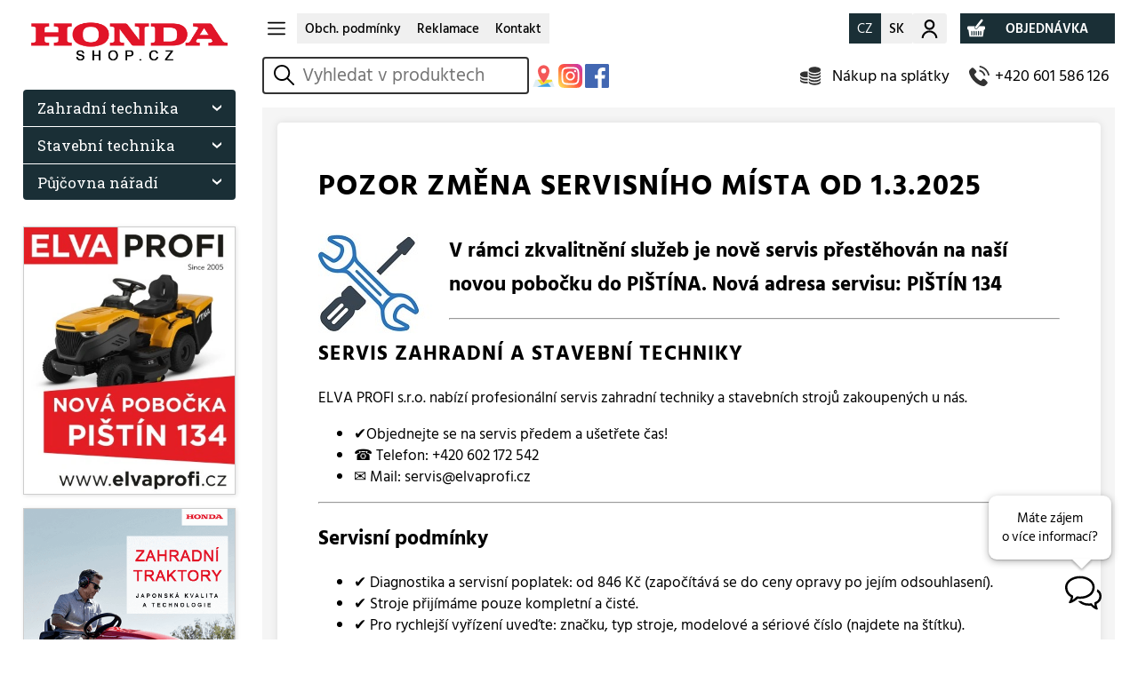

--- FILE ---
content_type: text/html; charset=utf-8
request_url: https://www.honda-shop.cz/servis
body_size: 5742
content:
<!DOCTYPE html>
<html lang="cs">

<head>
    <meta http-equiv="X-UA-Compatible" content="IE=edge" />
    <meta charset="UTF-8">
    <meta name="viewport" content="width=device-width">
    <meta name="theme-color" content="#e11428" />
    <title>POZOR ZMĚNA SERVISNÍHO MÍSTA od 1.3.2025 | HONDA SHOP</title>
    <meta name="description" content="SERVIS ZAHRADNÍ A STAVEBNÍ TECHNIKY V rámci zkvalitnění služeb je nově servis přestěhován na naší novou...">    <meta name="generator" content="EDGERING 3GSHOP XI">
    <meta name="author" content="EDGERING.ORG">
    <meta name="robots" content="index, follow">
    <link rel="SHORTCUT ICON" href="/theme/ico/honda-shop.ico" type="image/x-icon" />
    
<script type="module" src="/js/cookies/cookieconsent-config.js"></script>
<style>
    /* latin-ext */
    @font-face {
        font-family: 'Hind Siliguri';
        font-style: normal;
        font-weight: 300;
        font-display: swap;
        src: url(/theme/fonts/ijwOs5juQtsyLLR5jN4cxBEoRDf40ugVKxGv.woff2) format('woff2');
        unicode-range: U+0100-02BA, U+02BD-02C5, U+02C7-02CC, U+02CE-02D7, U+02DD-02FF, U+0304, U+0308, U+0329, U+1D00-1DBF, U+1E00-1E9F, U+1EF2-1EFF, U+2020, U+20A0-20AB, U+20AD-20C0, U+2113, U+2C60-2C7F, U+A720-A7FF;
    }

    /* latin */
    @font-face {
        font-family: 'Hind Siliguri';
        font-style: normal;
        font-weight: 300;
        font-display: swap;
        src: url(/theme/fonts/ijwOs5juQtsyLLR5jN4cxBEoRDf40uYVKw.woff2) format('woff2');
        unicode-range: U+0000-00FF, U+0131, U+0152-0153, U+02BB-02BC, U+02C6, U+02DA, U+02DC, U+0304, U+0308, U+0329, U+2000-206F, U+20AC, U+2122, U+2191, U+2193, U+2212, U+2215, U+FEFF, U+FFFD;
    }

    /* latin-ext */
    @font-face {
        font-family: 'Hind Siliguri';
        font-style: normal;
        font-weight: 400;
        font-display: swap;
        src: url(/theme/fonts/ijwTs5juQtsyLLR5jN4cxBEoTJLax9k0.woff2) format('woff2');
        unicode-range: U+0100-02BA, U+02BD-02C5, U+02C7-02CC, U+02CE-02D7, U+02DD-02FF, U+0304, U+0308, U+0329, U+1D00-1DBF, U+1E00-1E9F, U+1EF2-1EFF, U+2020, U+20A0-20AB, U+20AD-20C0, U+2113, U+2C60-2C7F, U+A720-A7FF;
    }

    /* latin */
    @font-face {
        font-family: 'Hind Siliguri';
        font-style: normal;
        font-weight: 400;
        font-display: swap;
        src: url(/theme/fonts/ijwTs5juQtsyLLR5jN4cxBEoTJzaxw.woff2) format('woff2');
        unicode-range: U+0000-00FF, U+0131, U+0152-0153, U+02BB-02BC, U+02C6, U+02DA, U+02DC, U+0304, U+0308, U+0329, U+2000-206F, U+20AC, U+2122, U+2191, U+2193, U+2212, U+2215, U+FEFF, U+FFFD;
    }

    /* latin-ext */
    @font-face {
        font-family: 'Hind Siliguri';
        font-style: normal;
        font-weight: 500;
        font-display: swap;
        src: url(/theme/fonts/ijwOs5juQtsyLLR5jN4cxBEoRG_50ugVKxGv.woff2) format('woff2');
        unicode-range: U+0100-02BA, U+02BD-02C5, U+02C7-02CC, U+02CE-02D7, U+02DD-02FF, U+0304, U+0308, U+0329, U+1D00-1DBF, U+1E00-1E9F, U+1EF2-1EFF, U+2020, U+20A0-20AB, U+20AD-20C0, U+2113, U+2C60-2C7F, U+A720-A7FF;
    }

    /* latin */
    @font-face {
        font-family: 'Hind Siliguri';
        font-style: normal;
        font-weight: 500;
        font-display: swap;
        src: url(/theme/fonts/ijwOs5juQtsyLLR5jN4cxBEoRG_50uYVKw.woff2) format('woff2');
        unicode-range: U+0000-00FF, U+0131, U+0152-0153, U+02BB-02BC, U+02C6, U+02DA, U+02DC, U+0304, U+0308, U+0329, U+2000-206F, U+20AC, U+2122, U+2191, U+2193, U+2212, U+2215, U+FEFF, U+FFFD;
    }

    /* latin-ext */
    @font-face {
        font-family: 'Hind Siliguri';
        font-style: normal;
        font-weight: 600;
        font-display: swap;
        src: url(/theme/fonts/ijwOs5juQtsyLLR5jN4cxBEoREP-0ugVKxGv.woff2) format('woff2');
        unicode-range: U+0100-02BA, U+02BD-02C5, U+02C7-02CC, U+02CE-02D7, U+02DD-02FF, U+0304, U+0308, U+0329, U+1D00-1DBF, U+1E00-1E9F, U+1EF2-1EFF, U+2020, U+20A0-20AB, U+20AD-20C0, U+2113, U+2C60-2C7F, U+A720-A7FF;
    }

    /* latin */
    @font-face {
        font-family: 'Hind Siliguri';
        font-style: normal;
        font-weight: 600;
        font-display: swap;
        src: url(/theme/fonts/ijwOs5juQtsyLLR5jN4cxBEoREP-0uYVKw.woff2) format('woff2');
        unicode-range: U+0000-00FF, U+0131, U+0152-0153, U+02BB-02BC, U+02C6, U+02DA, U+02DC, U+0304, U+0308, U+0329, U+2000-206F, U+20AC, U+2122, U+2191, U+2193, U+2212, U+2215, U+FEFF, U+FFFD;
    }

    /* latin-ext */
    @font-face {
        font-family: 'Hind Siliguri';
        font-style: normal;
        font-weight: 700;
        font-display: swap;
        src: url(/theme/fonts/ijwOs5juQtsyLLR5jN4cxBEoRCf_0ugVKxGv.woff2) format('woff2');
        unicode-range: U+0100-02BA, U+02BD-02C5, U+02C7-02CC, U+02CE-02D7, U+02DD-02FF, U+0304, U+0308, U+0329, U+1D00-1DBF, U+1E00-1E9F, U+1EF2-1EFF, U+2020, U+20A0-20AB, U+20AD-20C0, U+2113, U+2C60-2C7F, U+A720-A7FF;
    }

    /* latin */
    @font-face {
        font-family: 'Hind Siliguri';
        font-style: normal;
        font-weight: 700;
        font-display: swap;
        src: url(/theme/fonts/ijwOs5juQtsyLLR5jN4cxBEoRCf_0uYVKw.woff2) format('woff2');
        unicode-range: U+0000-00FF, U+0131, U+0152-0153, U+02BB-02BC, U+02C6, U+02DA, U+02DC, U+0304, U+0308, U+0329, U+2000-206F, U+20AC, U+2122, U+2191, U+2193, U+2212, U+2215, U+FEFF, U+FFFD;
    }
</style>
<link rel="stylesheet" media="all" href="/theme/elvaprofi10/css/css.php?e=TXT&amp;v=20260114"><link href="https://fonts.googleapis.com/css2?family=Roboto+Slab:wght@400;700&family=Roboto:ital,wght@0,400;0,700;1,400&display=swap" rel="stylesheet"></head>

<body class="bns-a3247 bns-TXT">
    <div id="contenido" class=" NS-honda-shop">
    <div id="upperSide"  class="dblcol">
                    <div id="pageLSIDE" data-role="left-side">
                <div id="lblLOGO">
                    <a rel="nofollow" href="/" title="Na úvodní stránku honda-shop"><img src="/theme/elvaprofi10/css/img/logo/honda-shop-400.png" alt="HONDA SHOP" /></a>                </div>

                <div class="MMnu">
                    <ul class="mnu-cat black" id="categories"><li class="lvl-0 has-submenu" id="mnu-kat-5"><a class="lvl-0" href="/zahradni-technika">Zahradní technika</a></li><li class="lvl-0 has-submenu" id="mnu-kat-3"><a class="lvl-0" href="/stavebni-technika">Stavební technika</a></li><li class="lvl-0 has-submenu" id="mnu-kat-22"><a class="lvl-0" href="/pujcovna-naradi">Půjčovna nářadí</a></li></ul>                </div>
                <div id="lsInfo">
                    <a href="/novinky-a-aktuality"><img src="/theme/elvaprofi10/img/b4.webp" alt="Pobočka Pištín"></a><a href="/zahradni-technika/traktory-zahradni">
    <img src="/obrazky/2021/honda-zahradni-traktory-2021.png" alt="HONDA ZAHRADNÍ TRAKTORY" />
</a>                </div>
            </div>
            <div id="pagePSIDE">
                <div id="header">
    <div id="horizontalLogo">
        <a href="/" rel="nofollow" id="horizontalLogoCnt">EDGERING E-SHOP</a>    </div>

    <div id="nav-panel-2" class="flex">
    <button class="btn-navi" id="btnTopMenu">INFO</button>

    <div id="nsTopMenu">
        <nav>
            <ul class="flex">
                <li><a href="/obchodni-podminky">Obch. podmínky</a></li>
                <li><a href="/reklamace">Reklamace</a></li>
                <li><a href="/kontakt">Kontakt</a></li>
                            </ul>
        </nav>
    </div>

    <div id="nsTopMenu2" class="flex">

        <div class="flex" id="nsEURswitch">
                            <span>CZ</span>
                <a rel="nofollow" href="?EUR" title="Nákup na Slovnesku">SK</a>
                    </div>

        <div id="nsOBJbtn" class="flex">
            <a rel="nofollow" id="btnLogin" href="/prihlaseni">Můj účet</a>
            <a id="iobjn" class="lblKosikInfo" href="/objednavka" rel="nofollow">
                <span class="lblKosikInfo">
                    <span class="lbl lblObjEmpty">OBJEDNÁVKA</span>                </span>
            </a>
        </div>
    </div>
</div>        <div id="nav-panel-0" class="flex">
            <div id="nav-panel-left" class="flex">
                <form class="frmSrch" method="post" action="/">
    <fieldset id="main-search-panel">
        <div id="SrchInp">
            <input aria-label="hledání v produktech" type="text" placeholder="Vyhledat v produktech" value="" name="q" id="qry" size="18" />
            <button class="SrchBtn" id="doqry" type="button" title="VYHLEDAT">vyhledat</button>
        </div>
    </fieldset>
</form>                <div id="btnIconSet" class="flex">
                    <a href="https://mapy.cz/s/2osT4" id="btnMapa">MAPA</a>
                                            <a id="btnInstagram" rel="nofollow" href="https://www.instagram.com/elvaprofi_cz/" title="ELVA PROFI NA INSTAGRAMU">I</a>
                        <a id="btnFacebook" rel="nofollow" href="https://facebook.com/elvaprofi.cz" title="ELVA PROFI NA FACEBOOKU">F</a>
                                    </div>
            </div>
            <div id="nav-panel-right">
                <a class="col icon-splatky" id="btnSplatky" href="/nakup-na-splatky">Nákup na splátky</a>
                <span id="btnKontakt" class="col">+420 601 586 126</span>
            </div>
        </div>
    </div><div id="menuNavi" class="off"><a title="ZOBRAZIT MENU PRODUKTŮ" id="btnMainMenu" class="btnMainMenuToggle col btn-navi">MENU</a><a class="col btn-navi" id="btnHome" href="/" rel="nofollow" title="ZPĚT NA ÚVODNÍ STRÁNKU">ÚVOD</a></div><div class="txtpge txtpge-1"><article><div id="rowid-516-3" class="lyt-row lr-1 ns__layout layout-1 r__1-1"><h1 class="title_block">POZOR ZMĚNA SERVISNÍHO MÍSTA od 1.3.2025</h1><p width="130" height="114"><img class="ImgAlignLeft" src="/obrazky/zahradni-technika/traktory-zahradni/servis-sestaveni-traktoru-priprava-k-provozu.jpg" alt="" / width="130" height="114"></p width="130" height="114">

<h2>V rámci zkvalitnění služeb je nově servis přestěhován na naší novou pobočku do PIŠTÍNA. Nová adresa servisu: PIŠTÍN 134</h2>

<hr />

<h1>SERVIS ZAHRADNÍ A STAVEBNÍ TECHNIKY</h1>

<p>ELVA PROFI s.r.o. nabízí profesionální servis zahradní techniky a stavebních strojů zakoupených u nás.</p>

<ul>
<li>✔️Objednejte se na servis předem a ušetřete čas!</li>
<li>☎ Telefon: +420 602 172 542</li>
<li>✉️ Mail: servis@elvaprofi.cz</li>
</ul>

<hr />

<h2>Servisní podmínky</h2>

<ul>
<li>✔ Diagnostika a servisní poplatek: od 846 Kč (započítává se do ceny opravy po jejím odsouhlasení).</li>
<li>✔ Stroje přijímáme pouze kompletní a čisté.</li>
<li>✔ Pro rychlejší vyřízení uveďte: značku, typ stroje, modelové a sériové číslo (najdete na štítku).</li>
</ul>

<hr />

<h3>Provozní doba servisu</h3>

<ul>
<li>⌚Pondělí – Pátek: 7:30 – 16:00</li>
<li>⏳ Polední pauza: 12:00 – 12:30</li>
</ul>

<hr />

<h3>Adresa servisu</h3>

<ul>
<li>➡️ ELVA PROFI s.r.o.</li>
<li>➡️ Pištín 134</li>
<li>➡️ 373 46 Pištín</li>
</ul>

<hr />

<h3>Jaké značky servisujeme?</h3>

<p>Servis poskytujeme <strong>pouze na stroje zakoupené v naší prodejně nebo e-shopu</strong>, a to u následujících značek:</p>

<table class="tbl_MD">

<tr>
  <td>Kategorie</td>
  <td>Výrobce</td>
</tr>


<tr>
  <td>Zahradní technika:</td>
  <td>Stiga, MTD, Cub Cadet, Wolf-Garten, Honda, Dakr, Negri Bio</td>
</tr>
<tr>
  <td>Stavební technika:</td>
  <td>NTC, Bomag</td>
</tr>
<tr>
  <td>Stavební stroje:</td>
  <td>Kubota, NC-Engineering, MultiOne a Gyru-Star</td>
</tr>

</table>

<p>Ostatní značky: <a href="https://www.elvaprofi.cz/servisni-strediska">Viz servisní střediska</a></p>

<hr />

<h3>Ceník servisních prací (ceny včetně DPH)</h3>

<ul>
<li>✅ Malá zahradní technika (sekačka, křovinořez, pila) – 846 Kč/hod</li>
<li>✅ Malé elektrické nářadí (vrtačka, rozbrus) – 846 Kč/hod</li>
<li>✅ Stavební technika (centrála, míchačka) – 967 Kč/hod</li>
<li>✅ Zahradní traktory – 967 Kč/hod</li>
<li>✅ Stavební stroje (Kubota, MultiOne) – 1 088 Kč/hod</li>
<li>✅ Komunální technika (Negri Bio, Kubota) – 1 088 Kč/hod</li>
<li>✅ Mobilní servis (opravy u zákazníka) – 1 209 Kč/hod</li>
<li>✅ Expresní servis (prioritní oprava) – +30 % k sazbě</li>
</ul>

<p>⚠️ Minimální účtovaná doba: 1 hodina, poté každá započatá půlhodina.</p>

<hr />

<h3>Servisní poplatek za zjištění závady od 846,- Kč s DPH obsahuje:</h3>

<ol>
<li>Demontáž stroje</li>
<li>Zjištění závady</li>
<li>Vyhledávání dílů</li>
<li>Vyhledávání ceny dílů + termín dodání</li>
<li>Vyčíslení ceny opravy</li>
<li>Kontaktování zákazníka + vysvětlení opravy + ceny</li>
<li>Uvedení stroje do původního stavu (pokud je to technicky možné)</li>
<li>Administrativa</li>
</ol>

<p>U větší techniky se počítá dle ceníku práce a skutečného času. Po odsouhlasení opravy zákazníkem bude odečten z celkové ceny opravy.</p>

<p>V případě nevyzvednutí stroje, do 6 měsíců od ukončení opravy, může firma ELVA PROFI s.r.o. se strojem nakládat dle § 2609, Občanský zákoník č. 89/2012 Sb.</p>

<hr />

<h3>Při kontaktu s naším servisem je potřeba vždy uvést:</h3>

<ul>
<li>značku</li>
<li>typ stroje</li>
<li>modelové a sériové číslo (naleznete na štítku)</li>
</ul>

<p>Bez těchto informací nelze identifikovat Váš stroj či techniku.</p>

<p>Stroje přijímáme pouze kompletní a čisté!</p>

<hr />

<h3>Další informace:</h3>

<ul>
<li><a href="/nahradni-dily">Náhradní díly</a></li>
<li><a href="/reklamace">Reklamace</a></li>
</ul>

<hr />

<h3>➡️ Kudy se k nám dostanete a co najdete v naší nové pobočce PIŠTÍN?</h3>

<p><a href="https://mapy.cz/letecka?source=firm&amp;id=13788689&amp;x=14.3306884&amp;y=49.0486891&amp;z=17"><img src="/obrazky/elva-pistin_6.jpg" alt="" /></a></p></div><div id="rowid-516-2" class="lyt-row lr-2"></div></article></div>            </div>
            </div>

    
    <div id="footerXL">
        <div>
            <img src="/theme/elvaprofi10/img/elva-profi.svg" width="187" height="150" alt="ELVA PROFI s.r.o.">
        </div>
        <div class="grid">
            <div class="fcol1 lcol"><div class="pad"><h2>Všeobecné informace</h2><ul><li class="row-0"><a href="/obchodni-podminky">Obchodní podmínky</a></li><li class="row-1"><a href="/nakup-na-splatky">Nákup na splátky</a></li><li class="row-2"><a href="/kontakt">Kontakt</a></li><li class="row-3"><a href="/historie">Historie</a></li><li class="row-4"><a href="/vystavy">Výstavy</a></li></ul></div></div><div class="fcol2 lcol"><div class="pad"><h2>ELVA PROFI</h2><ul><li class="row-0"><a href="/pujcovna-naradi">Půjčovna nářadí</a></li><li class="row-1"><a href="/darkove-poukazy">Dárkové poukazy</a></li><li class="row-2"><a href="/o-firme">O nás</a></li><li class="row-3"><a href="/novinky">Novinky</a></li></ul></div></div><div class="fcol3 lcol"><div class="pad"><h2>Další informace</h2><ul><li class="row-0"><a href="/servis-nahradni-dily">Servis - náhradní díly</a></li><li class="row-1"><a href="/servis">Servis</a></li><li class="row-2"><a href="/reklamace">Reklamace</a></li><li class="row-3"><a href="/servisni-strediska">Servisní střediska</a></li><li class="row-4"><a href="/rady-a-tipy">Rady a tipy</a></li></ul></div></div><div class="fcol4 lcol"><div class="pad"><h2>Nákup přes E-shop</h2><ul><li class="row-0"><a href="/zpusob-platby">Způsob platby</a></li><li class="row-1"><a href="/ochrana-osobnich-udaju">Ochrana osobních údajů</a></li><li class="row-2"><a href="/dostupnosti-zbozi">Dostupnosti zboží</a></li><li class="row-3"><a href="/doprava-ceska-republika">Doprava - Česká republika</a></li><li class="row-4"><a href="/doprava-slovensko">Doprava - Slovensko</a></li></ul></div></div>        </div>
    </div>

    <div id="credits">
        <p>
            <strong>ELVA PROFI s.r.o. - prodej, půjčovna a servis strojů a nářadí</strong>
            <br />Rudolfovská 107/465, České Budějovice, 370 01 IČ: 26086654, DIČ: CZ26086654
            <br />Zapsáno v obchodním rejstříku vedeném Krajským soudem v Českých Budějovicích, oddíl C, vložka 13193
        </p>
    </div>
    <p id="credits2">
        <button data-cc="show-consentModal" type="button" id="btnCookies">Nastavení Cookies</button>
        e-shop od <a href="https://edgering.org">EDGERING</a> &copy; 2015 - 2026    </p>
</div>
<div id="pnlSendInfo" class="item-list">
    <div id="ns__SI_top">
        <div id="ns__SI_ask" data-role="toggle">
            <strong data-role="bubble">Máte zájem <br />o více informací?</strong>
        </div>
        <button id="ns__SI_button" type="button" data-role="toggle">B</button>
    </div>
    <div id="ns__SI_frm" style="display: none;">
        <div id="ns__SI_frm_head">
            <strong>KONTAKT</strong>
            <button id="ns__SI_close" type="button" data-role="toggle">&times;</button>
        </div>
        <form method="post" id="ns__SI_form" action="/">
            <p id="ns__SI_frm_text" data-role="text">
                <strong>Rádi vás kontaktujeme</strong>
            </p>
            <p>
                <input data-role="kontakt" name="frm_kf[name]" type="text" size="20" maxlength="40" placeholder="e-mail nebo telefon" />
            </p>
                            <strong data-role="list-head">O jakou informaci máte zájem?</strong>
                <ul id="kfOptList">
                    <li><label><input type="checkbox" name="frm_kf[options][]" value="0"> dostupnost</label></li><li><label><input type="checkbox" name="frm_kf[options][]" value="1"> doprava a platba</label></li><li><label><input type="checkbox" name="frm_kf[options][]" value="2"> pomoc s výběrem</label></li><li><label><input type="checkbox" name="frm_kf[options][]" value="3"> jiné</label></li>                </ul>
                <input type="hidden" name="frm_kf[idzbozi]" value="0">
                        <p data-role="tarea" class="off">
                <textarea name="frm_kf[vzkaz]" cols="20" rows="5" maxlength="600"  placeholder="O jakou informaci máte zájem?"></textarea>
            </p>
            <p>
                <input data-role="hash" type="hidden" name="frm_kf[hash]" value="a3344d7f1aee8f5b7e69ad88c9e3d6fa" />
                <button type="submit" id="btnFastMessage">ODESLAT</button>
            </p>
        </form>
    </div>
</div><script>var PageRoot = 'https://www.honda-shop.cz/', param = 'servis';</script><script src="/3gshopX/java.php?v=20260114"></script><script src="/plugin/kontakt-form/kontakt-form-1.0.js"></script>
<script>$(document).ready(function(){ let e89=document.getElementById("btnTopMenu"),t89=document.getElementById("nsTopMenu");e89.addEventListener("click",function(){t89.classList.toggle("open")}); })</script>

</body>

</html>

--- FILE ---
content_type: text/css;charset=UTF-8
request_url: https://www.honda-shop.cz/theme/elvaprofi10/css/css.php?e=TXT&v=20260114
body_size: 20972
content:
#cc-main{background:transparent;color:var(--cc-primary-color);font-family:var(--cc-font-family);font-size:16px;font-weight:400;-webkit-font-smoothing:antialiased;-moz-osx-font-smoothing:grayscale;line-height:1.15;position:relative;text-rendering:optimizeLegibility;-webkit-text-size-adjust:100%;position:fixed;z-index:var(--cc-z-index)}#cc-main :after,#cc-main :before,#cc-main a,#cc-main button,#cc-main div,#cc-main h2,#cc-main input,#cc-main p,#cc-main span{all:unset;box-sizing:border-box}#cc-main .pm__badge,#cc-main button{all:initial;box-sizing:border-box;color:unset;visibility:unset}#cc-main .pm__badge,#cc-main a,#cc-main button,#cc-main input{-webkit-appearance:none;appearance:none;cursor:pointer;font-family:inherit;font-size:100%;line-height:normal;margin:0;outline:revert;outline-offset:2px;overflow:hidden}#cc-main table,#cc-main tbody,#cc-main td,#cc-main th,#cc-main thead,#cc-main tr{all:revert;color:inherit;font-family:inherit;font-size:inherit;font-weight:inherit}:root{--cc-font-family:-apple-system,BlinkMacSystemFont,"Segoe UI",Roboto,Helvetica,Arial,sans-serif,"Apple Color Emoji","Segoe UI Emoji","Segoe UI Symbol";--cc-modal-border-radius:.5rem;--cc-btn-border-radius:.4rem;--cc-modal-transition-duration:.25s;--cc-link-color:var(--cc-btn-primary-bg);--cc-modal-margin:1rem;--cc-z-index:2147483647;--cc-bg:#fff;--cc-primary-color:#2c2f31;--cc-secondary-color:#5e6266;--cc-btn-primary-bg:#30363c;--cc-btn-primary-color:#fff;--cc-btn-primary-border-color:var(--cc-btn-primary-bg);--cc-btn-primary-hover-bg:#000;--cc-btn-primary-hover-color:#fff;--cc-btn-primary-hover-border-color:var(--cc-btn-primary-hover-bg);--cc-btn-secondary-bg:#eaeff2;--cc-btn-secondary-color:var(--cc-primary-color);--cc-btn-secondary-border-color:var(--cc-btn-secondary-bg);--cc-btn-secondary-hover-bg:#d4dae0;--cc-btn-secondary-hover-color:#000;--cc-btn-secondary-hover-border-color:#d4dae0;--cc-separator-border-color:#f0f4f7;--cc-toggle-on-bg:var(--cc-btn-primary-bg);--cc-toggle-off-bg:#667481;--cc-toggle-on-knob-bg:#fff;--cc-toggle-off-knob-bg:var(--cc-toggle-on-knob-bg);--cc-toggle-enabled-icon-color:var(--cc-bg);--cc-toggle-disabled-icon-color:var(--cc-bg);--cc-toggle-readonly-bg:#d5dee2;--cc-toggle-readonly-knob-bg:#fff;--cc-toggle-readonly-knob-icon-color:var(--cc-toggle-readonly-bg);--cc-section-category-border:var(--cc-cookie-category-block-bg);--cc-cookie-category-block-bg:#f0f4f7;--cc-cookie-category-block-border:#f0f4f7;--cc-cookie-category-block-hover-bg:#e9eff4;--cc-cookie-category-block-hover-border:#e9eff4;--cc-cookie-category-expanded-block-bg:transparent;--cc-cookie-category-expanded-block-hover-bg:#dee4e9;--cc-overlay-bg:rgba(0,0,0,.65);--cc-webkit-scrollbar-bg:var(--cc-section-category-border);--cc-webkit-scrollbar-hover-bg:var(--cc-btn-primary-hover-bg);--cc-footer-bg:var(--cc-btn-secondary-bg);--cc-footer-color:var(--cc-secondary-color);--cc-footer-border-color:#e4eaed;--cc-pm-toggle-border-radius:4em}#cc-main.cc--rtl{direction:rtl}#cc-main .cm__title,#cc-main a,#cc-main b,#cc-main em,#cc-main strong{font-weight:600}#cc-main button>span{pointer-events:none}#cc-main .cc__link,#cc-main a{background-image:linear-gradient(currentColor,currentColor);background-position:0 100%;background-repeat:no-repeat;background-size:0 1px;font-weight:600;position:relative;transition:background-size .25s,color .25s ease}#cc-main .cc__link:hover,#cc-main a:hover{background-size:100% 1px;color:var(--cc-primary-color)}#cc-main .cc__link{color:var(--cc-link-color)}#cc-main .cm__desc,#cc-main .pm__body{overscroll-behavior:auto contain;scrollbar-width:thin}@media screen and (min-width:640px){#cc-main ::-webkit-scrollbar,#cc-main ::-webkit-scrollbar-thumb,#cc-main ::-webkit-scrollbar-track{all:revert}#cc-main ::-webkit-scrollbar-thumb{-webkit-background-clip:padding-box;background-clip:padding-box;background:var(--cc-toggle-readonly-bg);border:.25rem solid var(--cc-bg);border-radius:1rem}#cc-main ::-webkit-scrollbar-thumb:hover{background:var(--cc-toggle-off-bg)}#cc-main ::-webkit-scrollbar{background:transparent;width:12px}}html.disable--interaction.show--consent,html.disable--interaction.show--consent body{height:auto!important;overflow:hidden!important}@media (prefers-reduced-motion){#cc-main{--cc-modal-transition-duration:0s}}.cc--darkmode{--cc-bg:#161a1c;--cc-primary-color:#ebf3f6;--cc-secondary-color:#aebbc5;--cc-btn-primary-bg:#c2d0e0;--cc-btn-primary-color:var(--cc-bg);--cc-btn-primary-border-color:var(--cc-btn-primary-bg);--cc-btn-primary-hover-bg:#98a7b6;--cc-btn-primary-hover-color:#000;--cc-btn-primary-hover-border-color:var(--cc-btn-primary-hover-bg);--cc-btn-secondary-bg:#242c31;--cc-btn-secondary-color:var(--cc-primary-color);--cc-btn-secondary-border-color:var(--cc-btn-secondary-bg);--cc-btn-secondary-hover-bg:#353d43;--cc-btn-secondary-hover-color:#fff;--cc-btn-secondary-hover-border-color:var(--cc-btn-secondary-hover-bg);--cc-separator-border-color:#222a30;--cc-toggle-on-bg:var(--cc-btn-primary-bg);--cc-toggle-off-bg:#525f6b;--cc-toggle-on-knob-bg:var(--cc-btn-primary-color);--cc-toggle-off-knob-bg:var(--cc-btn-primary-color);--cc-toggle-enabled-icon-color:var(--cc-btn-primary-color);--cc-toggle-disabled-icon-color:var(--cc-btn-primary-color);--cc-toggle-readonly-bg:#343e45;--cc-toggle-readonly-knob-bg:#5f6b72;--cc-toggle-readonly-knob-icon-color:var(--cc-toggle-readonly-bg);--cc-section-category-border:#1e2428;--cc-cookie-category-block-bg:#1e2428;--cc-cookie-category-block-border:var(--cc-section-category-border);--cc-cookie-category-block-hover-bg:#242c31;--cc-cookie-category-block-hover-border:#232a2f;--cc-cookie-category-expanded-block-bg:transparent;--cc-cookie-category-expanded-block-hover-bg:var(--cc-toggle-readonly-bg);--cc-overlay-bg:rgba(0,0,0,.65);--cc-webkit-scrollbar-bg:var(--cc-section-category-border);--cc-webkit-scrollbar-hover-bg:var(--cc-btn-primary-hover-bg);--cc-footer-bg:#0c0e0f;--cc-footer-color:var(--cc-secondary-color);--cc-footer-border-color:#060809}.cc--darkmode #cc-main{color-scheme:dark}#cc-main .cm{background:var(--cc-bg);border-radius:var(--cc-modal-border-radius);box-shadow:0 .625em 1.875em rgba(0,0,2,.3);display:flex;flex-direction:column;max-width:24rem;opacity:0;overflow:hidden;position:fixed;transform:translateY(1.6em);visibility:hidden;z-index:1}#cc-main .cm--top{top:var(--cc-modal-margin)}#cc-main .cm--middle{top:50%;transform:translateY(calc(-50% + 1.6em))}#cc-main .cm--bottom{bottom:var(--cc-modal-margin)}#cc-main .cm--center{left:var(--cc-modal-margin);margin:0 auto;right:var(--cc-modal-margin);width:unset}#cc-main .cm--left{left:var(--cc-modal-margin);margin-right:var(--cc-modal-margin)}#cc-main .cm--right{margin-left:var(--cc-modal-margin);right:var(--cc-modal-margin)}#cc-main .cm__body{display:flex;flex-direction:column;justify-content:space-between;position:relative}#cc-main .cm__btns,#cc-main .cm__links{padding:1rem 1.3rem;width:unset}#cc-main .cm__texts{display:flex;flex:1;flex-direction:column;justify-content:center;padding:1rem 0 0}#cc-main .cm__desc,#cc-main .cm__title{padding:0 1.3rem}#cc-main .cm__title{font-size:1.05em}#cc-main .cm__title+.cm__desc{margin-top:1.1em}#cc-main .cm__desc{color:var(--cc-secondary-color);font-size:.9em;line-height:1.5;max-height:40vh;overflow-x:visible;overflow-y:auto;padding-bottom:1em}#cc-main .cm__btns{border-top:1px solid var(--cc-separator-border-color);display:flex;flex-direction:column;justify-content:center}#cc-main .cm__btn-group{display:grid;grid-auto-columns:minmax(0,1fr)}#cc-main .cm__btn+.cm__btn,#cc-main .cm__btn-group+.cm__btn-group{margin-top:.375rem}#cc-main .cm--flip .cm__btn+.cm__btn,#cc-main .cm--flip .cm__btn-group+.cm__btn-group{margin-bottom:.375rem;margin-top:0}#cc-main .cm--inline .cm__btn+.cm__btn{margin-left:.375rem;margin-top:0}#cc-main .cm--inline.cm--flip .cm__btn+.cm__btn{margin-bottom:0;margin-left:0;margin-right:.375rem}#cc-main .cm--inline.cm--flip .cm__btn-group+.cm__btn-group{margin-bottom:.375rem;margin-right:0}#cc-main .cm--wide .cm__btn+.cm__btn,#cc-main .cm--wide .cm__btn-group+.cm__btn-group{margin-left:.375rem;margin-top:0}#cc-main .cm--wide.cm--flip .cm__btn+.cm__btn,#cc-main .cm--wide.cm--flip .cm__btn-group+.cm__btn-group{margin-bottom:0;margin-right:.375rem}#cc-main .cm--bar:not(.cm--inline) .cm__btn-group--uneven,#cc-main .cm--wide .cm__btn-group--uneven{display:flex;flex:1;justify-content:space-between}#cc-main .cm--bar:not(.cm--inline).cm--flip .cm__btn-group--uneven,#cc-main .cm--wide.cm--flip .cm__btn-group--uneven{flex-direction:row-reverse}#cc-main .cm__btn{background:var(--cc-btn-primary-bg);border:1px solid var(--cc-btn-primary-border-color);border-radius:var(--cc-btn-border-radius);color:var(--cc-btn-primary-color);font-size:.82em;font-weight:600;min-height:42px;padding:.5em 1em;text-align:center}#cc-main .cm__btn:hover{background:var(--cc-btn-primary-hover-bg);border-color:var(--cc-btn-primary-hover-border-color);color:var(--cc-btn-primary-hover-color)}#cc-main .cm__btn--secondary{background:var(--cc-btn-secondary-bg);border-color:var(--cc-btn-secondary-border-color);color:var(--cc-btn-secondary-color)}#cc-main .cm__btn--secondary:hover{background:var(--cc-btn-secondary-hover-bg);border-color:var(--cc-btn-secondary-hover-border-color);color:var(--cc-btn-secondary-hover-color)}#cc-main .cm__btn--close{border-radius:0;border-bottom-left-radius:var(--cc-btn-border-radius);border-right:none;border-top:none;display:none;font-size:1em;height:42px;min-width:auto!important;overflow:hidden;padding:0!important;position:absolute;right:0;top:0;width:42px}#cc-main .cm__btn--close svg{stroke:var(--cc-btn-primary-color);transform:scale(.5);transition:stroke .15s ease}#cc-main .cm__btn--close:hover svg{stroke:var(--cc-btn-primary-hover-color)}#cc-main .cm__btn--close.cm__btn--secondary svg{stroke:var(--cc-btn-secondary-color)}#cc-main .cm__btn--close.cm__btn--secondary:hover svg{stroke:var(--cc-btn-secondary-hover-color)}#cc-main .cm__btn--close+.cm__texts .cm__title{padding-right:3rem}#cc-main .cm--inline .cm__btn-group{grid-auto-flow:column}#cc-main .cm__footer{background:var(--cc-footer-bg);border-top:1px solid var(--cc-footer-border-color);color:var(--cc-footer-color);padding:.4em 0 .5em}#cc-main .cm__links{display:flex;flex-direction:row;padding-bottom:0;padding-top:0}#cc-main .cm__link-group{display:flex;flex-direction:row;font-size:.8em;width:100%}#cc-main .cm__link-group>*+*{margin-left:1.3rem}#cc-main .cm--flip .cm__btn:last-child{grid-row:1}#cc-main .cm--inline.cm--flip .cm__btn:last-child{grid-column:1}#cc-main .cm--box .cm__btn--close{display:block}#cc-main .cm--box.cm--flip .cm__btns{flex-direction:column-reverse}#cc-main .cm--box.cm--wide{max-width:36em}#cc-main .cm--box.cm--wide .cm__btns{flex-direction:row;justify-content:space-between}#cc-main .cm--box.cm--wide .cm__btn-group{grid-auto-flow:column}#cc-main .cm--box.cm--wide .cm__btn{min-width:120px;padding-left:1.8em;padding-right:1.8em}#cc-main .cm--box.cm--wide.cm--flip .cm__btns{flex-direction:row-reverse}#cc-main .cm--box.cm--wide.cm--flip .cm__btn:last-child{grid-column:1}#cc-main .cm--cloud{max-width:54em;width:unset}#cc-main .cm--cloud .cm__body{flex-direction:row}#cc-main .cm--cloud .cm__texts{flex:1}#cc-main .cm--cloud .cm__desc{max-height:9.4em}#cc-main .cm--cloud .cm__btns{border-left:1px solid var(--cc-separator-border-color);border-top:none;max-width:23em}#cc-main .cm--cloud .cm__btn-group{flex-direction:column}#cc-main .cm--cloud .cm__btn{min-width:19em}#cc-main .cm--cloud.cm--flip .cm__btn-group,#cc-main .cm--cloud.cm--flip .cm__btns{flex-direction:column-reverse}#cc-main .cm--cloud.cm--inline .cm__btn-group{flex-direction:row}#cc-main .cm--cloud.cm--inline .cm__btn{min-width:10em}#cc-main .cm--cloud.cm--inline.cm--flip .cm__btn-group{flex-direction:row-reverse}#cc-main .cm--bar{border-radius:0;left:0;margin:0;max-width:unset;opacity:1;right:0;transform:translateY(0);width:100vw;--cc-modal-transition-duration:.35s}#cc-main .cm--bar.cm--top{top:0;transform:translateY(-100%)}#cc-main .cm--bar.cm--bottom{bottom:0;transform:translateY(100%)}#cc-main .cm--bar .cm__body,#cc-main .cm--bar .cm__links{margin:0 auto;max-width:55em;width:100%}#cc-main .cm--bar .cm__body{padding:.5em 0 .9em}#cc-main .cm--bar .cm__btns{border-top:none;flex-direction:row;justify-content:space-between}#cc-main .cm--bar .cm__btn-group{grid-auto-flow:column}#cc-main .cm--bar:not(.cm--inline) .cm__btn+.cm__btn,#cc-main .cm--bar:not(.cm--inline) .cm__btn-group+.cm__btn-group{margin-left:.375rem;margin-top:0}#cc-main .cm--bar .cm__btn{min-width:120px;padding-left:2em;padding-right:2em}#cc-main .cm--bar.cm--flip:not(.cm--inline) .cm__btn+.cm__btn,#cc-main .cm--bar.cm--flip:not(.cm--inline) .cm__btn-group+.cm__btn-group{margin-bottom:0;margin-left:0;margin-right:.375rem}#cc-main .cm--bar.cm--flip .cm__btns{flex-direction:row-reverse}#cc-main .cm--bar.cm--flip .cm__btn:last-child{grid-column:1}#cc-main .cm--bar.cm--inline .cm__body,#cc-main .cm--bar.cm--inline .cm__links{max-width:74em}#cc-main .cm--bar.cm--inline .cm__body{flex-direction:row;padding:0}#cc-main .cm--bar.cm--inline .cm__btns{flex-direction:column;justify-content:center;max-width:23em}#cc-main .cm--bar.cm--inline.cm--flip .cm__btns{flex-direction:column-reverse}#cc-main .cc--anim .cm,#cc-main .cc--anim.cm-wrapper:before{transition:opacity var(--cc-modal-transition-duration) ease,visibility var(--cc-modal-transition-duration) ease,transform var(--cc-modal-transition-duration) ease}#cc-main .cc--anim .cm__btn,#cc-main .cc--anim .cm__close{transition:background-color .15s ease,border-color .15s ease,color .15s ease}.disable--interaction #cc-main .cm-wrapper:before{background:var(--cc-overlay-bg);bottom:0;content:"";left:0;opacity:0;position:fixed;right:0;top:0;visibility:hidden;z-index:0}.show--consent #cc-main .cc--anim .cm{opacity:1;transform:translateY(0);visibility:visible!important}.show--consent #cc-main .cc--anim .cm--middle{transform:translateY(-50%)}.show--consent #cc-main .cc--anim .cm--bar{transform:translateY(0)}.show--consent #cc-main .cc--anim.cm-wrapper:before{opacity:1;visibility:visible}#cc-main.cc--rtl .cm__btn--close{border-bottom-left-radius:unset;border-bottom-right-radius:var(--cc-btn-border-radius);left:0;right:unset}#cc-main.cc--rtl .cm__btn--close+.cm__texts .cm__title{padding-left:3rem!important;padding-right:1.3rem}#cc-main.cc--rtl .cm--inline .cm__btn+.cm__btn{margin-left:0;margin-right:.375rem}#cc-main.cc--rtl .cm--inline.cm--flip .cm__btn+.cm__btn{margin-left:.375rem;margin-right:0}#cc-main.cc--rtl .cm:not(.cm--inline).cm--bar .cm__btn+.cm__btn,#cc-main.cc--rtl .cm:not(.cm--inline).cm--bar .cm__btn-group+.cm__btn-group,#cc-main.cc--rtl .cm:not(.cm--inline).cm--wide .cm__btn+.cm__btn,#cc-main.cc--rtl .cm:not(.cm--inline).cm--wide .cm__btn-group+.cm__btn-group{margin-left:0;margin-right:.375rem}#cc-main.cc--rtl .cm:not(.cm--inline).cm--bar.cm--flip .cm__btn+.cm__btn,#cc-main.cc--rtl .cm:not(.cm--inline).cm--wide.cm--flip .cm__btn+.cm__btn{margin-left:.375rem;margin-right:0}#cc-main.cc--rtl .cm__link-group>*+*{margin-left:0;margin-right:1.3rem}@media screen and (max-width:640px){#cc-main{--cc-modal-margin:.5em}#cc-main .cm{max-width:none!important;width:auto!important}#cc-main .cm__body{flex-direction:column!important;padding:0!important}#cc-main .cm__btns,#cc-main .cm__desc,#cc-main .cm__links,#cc-main .cm__title{padding-left:1.1rem!important;padding-right:1.1rem!important}#cc-main .cm__btns{border-left:none!important;border-top:1px solid var(--cc-separator-border-color)!important;flex-direction:column!important;max-width:none!important;min-width:auto!important}#cc-main .cm__btn+.cm__btn,#cc-main .cm__btn-group+.cm__btn-group{margin:.375rem 0 0!important}#cc-main .cm--flip .cm__btn+.cm__btn,#cc-main .cm--flip .cm__btn-group+.cm__btn-group{margin-bottom:.375rem!important;margin-top:0!important}#cc-main .cm__btn-group{display:flex!important;flex-direction:column!important;min-width:auto!important}#cc-main .cm__btn{flex:auto!important}#cc-main .cm__link-group{justify-content:center!important}#cc-main .cm--flip .cm__btn-group,#cc-main .cm--flip .cm__btns{flex-direction:column-reverse!important}}#cc-main .pm-wrapper{position:relative;z-index:2}#cc-main .pm{background:var(--cc-bg);border-radius:var(--cc-modal-border-radius);box-shadow:0 .625em 1.875em rgba(0,0,2,.3);display:flex;flex-direction:column;opacity:0;overflow:hidden;position:fixed;visibility:hidden;width:100%;width:unset;z-index:1}#cc-main svg{fill:none;width:100%}#cc-main .pm__body,#cc-main .pm__footer,#cc-main .pm__header{padding:1em 1.4em}#cc-main .pm__header{align-items:center;border-bottom:1px solid var(--cc-separator-border-color);display:flex;justify-content:space-between}#cc-main .pm__title{align-items:center;display:flex;flex:1;font-weight:600;margin-right:2em}#cc-main .pm__close-btn{background:var(--cc-btn-secondary-bg);border:1px solid var(--cc-btn-secondary-border-color);border-radius:var(--cc-btn-border-radius);height:40px;position:relative;transition:all .15s ease;width:40px}#cc-main .pm__close-btn span{display:flex;height:100%;width:100%}#cc-main .pm__close-btn svg{stroke:var(--cc-btn-secondary-color);transform:scale(.5);transition:stroke .15s ease}#cc-main .pm__close-btn:hover{background:var(--cc-btn-secondary-hover-bg);border-color:var(--cc-btn-secondary-hover-border-color)}#cc-main .pm__close-btn:hover svg{stroke:var(--cc-btn-secondary-hover-color)}#cc-main .pm__body{flex:1;overflow-y:auto;overflow-y:overlay}#cc-main .pm__section,#cc-main .pm__section--toggle{border-radius:var(--cc-btn-border-radius);display:flex;flex-direction:column;margin-bottom:.5em}#cc-main .pm__section--toggle .pm__section-desc-wrapper{border:1px solid var(--cc-cookie-category-block-border);border-radius:var(--cc-btn-border-radius);border-top:none;border-top-left-radius:0;border-top-right-radius:0;display:none;margin-top:0!important;overflow:hidden}#cc-main .pm__section{border:1px solid var(--cc-separator-border-color);padding:1em;transition:background-color .25s ease,border-color .25s ease}#cc-main .pm__section:first-child{border:none;margin-bottom:2em;margin-top:0;padding:0;transition:none}#cc-main .pm__section:not(:first-child):hover{background:var(--cc-cookie-category-block-bg);border-color:var(--cc-cookie-category-block-border)}#cc-main .pm__section-toggles+.pm__section{margin-top:2em}#cc-main .pm__section--toggle{background:var(--cc-cookie-category-block-bg);border-top:none;margin-bottom:.375rem}#cc-main .pm__section--toggle .pm__section-title{align-items:center;background:var(--cc-cookie-category-block-bg);border:1px solid var(--cc-cookie-category-block-border);display:flex;justify-content:space-between;min-height:58px;padding:1.1em 5.4em 1.1em 1.2em;position:relative;transition:background-color .25s ease,border-color .25s ease;width:100%}#cc-main .pm__section--toggle .pm__section-title:hover{background:var(--cc-cookie-category-block-hover-bg);border-color:var(--cc-cookie-category-block-hover-border)}#cc-main .pm__section--toggle .pm__section-desc{margin-top:0;padding:1em}#cc-main .pm__section--toggle.is-expanded{--cc-cookie-category-block-bg:var(--cc-cookie-category-expanded-block-bg);--cc-cookie-category-block-border:var(--cc-cookie-category-expanded-block-hover-bg)}#cc-main .pm__section--toggle.is-expanded .pm__section-title{border-bottom-left-radius:0;border-bottom-right-radius:0}#cc-main .pm__section--toggle.is-expanded .pm__section-arrow svg{transform:scale(.5) rotate(180deg)}#cc-main .pm__section--toggle.is-expanded .pm__section-desc-wrapper{display:flex}#cc-main .pm__section--expandable .pm__section-title{cursor:pointer;padding-left:3.4em}#cc-main .pm__section--expandable .pm__section-arrow{background:var(--cc-toggle-readonly-bg);border-radius:100%;display:flex;height:20px;justify-content:center;left:18px;pointer-events:none;position:absolute;width:20px}#cc-main .pm__section--expandable .pm__section-arrow svg{stroke:var(--cc-btn-secondary-color);transform:scale(.5)}#cc-main .pm__section-title-wrapper{align-items:center;display:flex;position:relative}#cc-main .pm__section-title-wrapper+.pm__section-desc-wrapper{margin-top:.85em}#cc-main .pm__section-title{border-radius:var(--cc-btn-border-radius);font-size:.95em;font-weight:600}#cc-main .pm__badge{align-items:center;background:var(--cc-btn-secondary-bg);border-radius:5em;color:var(--cc-secondary-color);display:flex;flex:none;font-size:.8em;font-weight:600;height:23px;justify-content:center;margin-left:1em;min-width:23px;overflow:hidden;padding:0 .6em 1px;position:relative;text-align:center;white-space:nowrap;width:auto}#cc-main .pm__service-counter{background:var(--cc-btn-primary-bg);color:var(--cc-btn-primary-color);padding:0;width:23px}#cc-main .pm__service-counter[data-counterlabel]{padding:0 .6em 1px;width:auto}#cc-main .section__toggle,#cc-main .section__toggle-wrapper,#cc-main .toggle__icon,#cc-main .toggle__label{border-radius:var(--cc-pm-toggle-border-radius);height:23px;transform:translateZ(0);width:50px}#cc-main .section__toggle-wrapper{cursor:pointer;position:absolute;right:18px;z-index:1}#cc-main .toggle-service{height:19px;position:relative;right:0;width:42px}#cc-main .toggle-service .section__toggle,#cc-main .toggle-service .toggle__icon,#cc-main .toggle-service .toggle__label{height:19px;width:42px}#cc-main .toggle-service .toggle__icon{position:relative}#cc-main .toggle-service .toggle__icon-circle{height:19px;width:19px}#cc-main .toggle-service .section__toggle:checked~.toggle__icon .toggle__icon-circle{transform:translateX(23px)}#cc-main .pm__section--toggle:nth-child(2) .section__toggle-wrapper:after{display:none!important}#cc-main .section__toggle{border:0;cursor:pointer;display:block;left:0;margin:0;position:absolute;top:0}#cc-main .section__toggle:disabled{cursor:not-allowed}#cc-main .toggle__icon{background:var(--cc-toggle-off-bg);box-shadow:0 0 0 1px var(--cc-toggle-off-bg);display:flex;flex-direction:row;pointer-events:none;position:absolute;transition:all .25s ease}#cc-main .toggle__icon-circle{background:var(--cc-toggle-off-knob-bg);border:none;border-radius:var(--cc-pm-toggle-border-radius);box-shadow:0 1px 2px rgba(24,32,3,.36);display:block;height:23px;left:0;position:absolute;top:0;transition:transform .25s ease,background-color .25s ease;width:23px}#cc-main .toggle__icon-off,#cc-main .toggle__icon-on{height:100%;position:absolute;transition:opacity .15s ease;width:100%}#cc-main .toggle__icon-on{opacity:0;transform:rotate(45deg)}#cc-main .toggle__icon-on svg{stroke:var(--cc-toggle-on-bg);transform:scale(.55) rotate(-45deg)}#cc-main .toggle__icon-off{opacity:1}#cc-main .toggle__icon-off svg{stroke:var(--cc-toggle-off-bg);transform:scale(.55)}#cc-main .section__toggle:checked~.toggle__icon{background:var(--cc-toggle-on-bg);box-shadow:0 0 0 1px var(--cc-toggle-on-bg)}#cc-main .section__toggle:checked~.toggle__icon .toggle__icon-circle{background-color:var(--cc-toggle-on-knob-bg);transform:translateX(27px)}#cc-main .section__toggle:checked~.toggle__icon .toggle__icon-on{opacity:1}#cc-main .section__toggle:checked~.toggle__icon .toggle__icon-off{opacity:0}#cc-main .section__toggle:checked:disabled~.toggle__icon{background:var(--cc-toggle-readonly-bg);box-shadow:0 0 0 1px var(--cc-toggle-readonly-bg)}#cc-main .section__toggle:checked:disabled~.toggle__icon .toggle__icon-circle{background:var(--cc-toggle-readonly-knob-bg);box-shadow:none}#cc-main .section__toggle:checked:disabled~.toggle__icon svg{stroke:var(--cc-toggle-readonly-knob-icon-color)}#cc-main .toggle__label{opacity:0;overflow:hidden;pointer-events:none;position:absolute;top:0;z-index:-1}#cc-main .pm__section-desc-wrapper{color:var(--cc-secondary-color);display:flex;flex-direction:column;font-size:.9em}#cc-main .pm__section-desc-wrapper>:not(:last-child){border-bottom:1px solid var(--cc-cookie-category-block-border)}#cc-main .pm__section-services{display:flex;flex-direction:column}#cc-main .pm__service{align-items:center;display:flex;justify-content:space-between;padding:.4em 1.2em;position:relative;transition:background-color .15s ease}#cc-main .pm__service:hover{background-color:var(--cc-cookie-category-block-hover-bg)}#cc-main .pm__service-header{align-items:center;display:flex;margin-right:1em;width:100%}#cc-main .pm__service-icon{border:2px solid;border-radius:100%;height:8px;margin-left:6px;margin-right:20px;margin-top:1px;min-width:8px}#cc-main .pm__service-title{font-size:.95em;width:100%;word-break:break-word}#cc-main .pm__section-desc{line-height:1.5em}#cc-main .pm__section-table{border-collapse:collapse;font-size:.9em;margin:0;overflow:hidden;padding:0;text-align:left;width:100%}#cc-main .pm__table-caption{text-align:left}#cc-main .pm__table-caption,#cc-main .pm__table-head>tr{border-bottom:1px dashed var(--cc-separator-border-color);color:var(--cc-primary-color);font-weight:600}#cc-main .pm__table-tr{transition:background-color .15s ease}#cc-main .pm__table-tr:hover{background:var(--cc-cookie-category-block-hover-bg)}#cc-main .pm__table-caption,#cc-main .pm__table-td,#cc-main .pm__table-th{padding:.625em .625em .625em 1.2em;vertical-align:top}#cc-main .pm__footer{border-top:1px solid var(--cc-separator-border-color);display:flex;justify-content:space-between}#cc-main .pm__btn-group{display:flex}#cc-main .pm__btn+.pm__btn,#cc-main .pm__btn-group+.pm__btn-group{margin-left:.375rem}#cc-main .pm--flip .pm__btn+.pm__btn,#cc-main .pm--flip .pm__btn-group+.pm__btn-group{margin-left:0;margin-right:.375rem}#cc-main .pm__btn{background:var(--cc-btn-primary-bg);border:1px solid var(--cc-btn-primary-border-color);border-radius:var(--cc-btn-border-radius);color:var(--cc-btn-primary-color);flex:auto;font-size:.82em;font-weight:600;min-height:42px;min-width:110px;padding:.5em 1.5em;text-align:center;transition:background-color .15s ease,border-color .15s ease,color .15s ease}#cc-main .pm__btn:hover{background:var(--cc-btn-primary-hover-bg);border-color:var(--cc-btn-primary-hover-border-color);color:var(--cc-btn-primary-hover-color)}#cc-main .pm__btn--secondary{background:var(--cc-btn-secondary-bg);border-color:var(--cc-btn-secondary-border-color);color:var(--cc-btn-secondary-color)}#cc-main .pm__btn--secondary:hover{background:var(--cc-btn-secondary-hover-bg);border-color:var(--cc-btn-secondary-hover-border-color);color:var(--cc-btn-secondary-hover-color)}#cc-main .pm--box{height:calc(100% - 2em);left:var(--cc-modal-margin);margin:0 auto;max-height:37.5em;max-width:43em;right:var(--cc-modal-margin);top:50%;transform:translateY(calc(-50% + 1.6em))}#cc-main .pm--box.pm--flip .pm__btn-group,#cc-main .pm--box.pm--flip .pm__footer{flex-direction:row-reverse}#cc-main .pm--bar{border-radius:0;bottom:0;height:100%;margin:0;max-height:none;max-width:29em;opacity:1;top:0;width:100%;--cc-modal-transition-duration:.35s}#cc-main .pm--bar .pm__section-table,#cc-main .pm--bar .pm__table-body,#cc-main .pm--bar .pm__table-td,#cc-main .pm--bar .pm__table-th,#cc-main .pm--bar .pm__table-tr{display:block}#cc-main .pm--bar .pm__table-head{display:none}#cc-main .pm--bar .pm__table-caption{display:block}#cc-main .pm--bar .pm__table-tr:not(:last-child){border-bottom:1px solid var(--cc-separator-border-color)}#cc-main .pm--bar .pm__table-td{display:flex;justify-content:space-between}#cc-main .pm--bar .pm__table-td:before{color:var(--cc-primary-color);content:attr(data-column);flex:1;font-weight:600;min-width:100px;overflow:hidden;padding-right:2em;text-overflow:ellipsis}#cc-main .pm--bar .pm__table-td>div{flex:3}#cc-main .pm--bar:not(.pm--wide) .pm__body,#cc-main .pm--bar:not(.pm--wide) .pm__footer,#cc-main .pm--bar:not(.pm--wide) .pm__header{padding:1em 1.3em}#cc-main .pm--bar:not(.pm--wide) .pm__btn-group,#cc-main .pm--bar:not(.pm--wide) .pm__footer{flex-direction:column}#cc-main .pm--bar:not(.pm--wide) .pm__btn+.pm__btn,#cc-main .pm--bar:not(.pm--wide) .pm__btn-group+.pm__btn-group{margin:.375rem 0 0}#cc-main .pm--bar:not(.pm--wide).pm--flip .pm__btn-group,#cc-main .pm--bar:not(.pm--wide).pm--flip .pm__footer{flex-direction:column-reverse}#cc-main .pm--bar:not(.pm--wide).pm--flip .pm__btn+.pm__btn,#cc-main .pm--bar:not(.pm--wide).pm--flip .pm__btn-group+.pm__btn-group{margin-bottom:.375rem;margin-top:0}#cc-main .pm--bar:not(.pm--wide) .pm__badge{display:none}#cc-main .pm--bar.pm--left{left:0;transform:translateX(-100%)}#cc-main .pm--bar.pm--right{right:0;transform:translateX(100%)}#cc-main .pm--bar.pm--wide{max-width:35em}#cc-main .pm--bar.pm--wide .pm__body,#cc-main .pm--bar.pm--wide .pm__footer,#cc-main .pm--bar.pm--wide .pm__header{padding:1em 1.4em}#cc-main .pm--bar.pm--wide.pm--flip .pm__btn-group,#cc-main .pm--bar.pm--wide.pm--flip .pm__footer{flex-direction:row-reverse}#cc-main .pm-overlay{background:var(--cc-overlay-bg);bottom:0;content:"";left:0;opacity:0;position:fixed;right:0;top:0;visibility:hidden;z-index:1}#cc-main .cc--anim .pm,#cc-main .cc--anim .pm-overlay{transition:opacity var(--cc-modal-transition-duration) ease,visibility var(--cc-modal-transition-duration) ease,transform var(--cc-modal-transition-duration) ease}.show--preferences #cc-main .cc--anim .pm{opacity:1;visibility:visible!important}.show--preferences #cc-main .cc--anim .pm--box{transform:translateY(-50%)}.show--preferences #cc-main .cc--anim .pm--bar{transform:translateX(0)}.show--preferences #cc-main .cc--anim .pm-overlay{opacity:1;visibility:visible}#cc-main.cc--rtl .pm__service-header{margin-left:1em;margin-right:0}#cc-main.cc--rtl .pm__section-arrow{left:unset;right:18px}#cc-main.cc--rtl .section__toggle-wrapper{left:18px;right:unset;transform-origin:left}#cc-main.cc--rtl .toggle-service{left:0}#cc-main.cc--rtl .pm__service-icon{margin-left:20px;margin-right:5px}#cc-main.cc--rtl .pm__section--toggle .pm__section-title{padding-left:5.4em;padding-right:1.2em}#cc-main.cc--rtl .pm__section--expandable .pm__section-title{padding-right:3.4em}#cc-main.cc--rtl .pm__badge{margin-left:unset;margin-right:1em}#cc-main.cc--rtl .toggle__icon-circle{transform:translateX(27px)}#cc-main.cc--rtl .toggle-service .toggle__icon-circle{transform:translateX(23px)}#cc-main.cc--rtl .section__toggle:checked~.toggle__icon .toggle__icon-circle{transform:translateX(0)}#cc-main.cc--rtl .pm__table-td,#cc-main.cc--rtl .pm__table-th{padding-left:unset;padding-right:1.2em;text-align:right}#cc-main.cc--rtl .pm__table-td{padding-left:unset;padding-right:1.2em}#cc-main.cc--rtl .pm__table-td:before{padding-left:2em;padding-right:unset}#cc-main.cc--rtl .pm__btn+.pm__btn,#cc-main.cc--rtl .pm__btn-group+.pm__btn-group{margin-left:0;margin-right:.375rem}#cc-main.cc--rtl .pm--flip .pm__btn+.pm__btn,#cc-main.cc--rtl .pm--flip .pm__btn-group+.pm__btn-group{margin-left:.375rem;margin-right:0}#cc-main.cc--rtl .pm--flip.pm--bar:not(.pm--wide) .pm__btn+.pm__btn,#cc-main.cc--rtl .pm--flip.pm--bar:not(.pm--wide) .pm__btn-group+.pm__btn-group{margin-left:0}@media screen and (max-width:640px){#cc-main .pm{border-radius:0;bottom:0;height:auto;left:0;max-height:100%;max-width:none!important;right:0;top:0;transform:translateY(1.6em)}#cc-main .pm__body,#cc-main .pm__footer,#cc-main .pm__header{padding:.9em!important}#cc-main .pm__badge{display:none}#cc-main .pm__section-table,#cc-main .pm__table-body,#cc-main .pm__table-caption,#cc-main .pm__table-td,#cc-main .pm__table-th,#cc-main .pm__table-tr{display:block}#cc-main .pm__table-head{display:none}#cc-main .pm__table-tr:not(:last-child){border-bottom:1px solid var(--cc-separator-border-color)}#cc-main .pm__table-td{display:flex;justify-content:space-between}#cc-main .pm__table-td:before{color:var(--cc-primary-color);content:attr(data-column);flex:1;font-weight:600;min-width:100px;overflow:hidden;padding-right:2em;text-overflow:ellipsis}#cc-main .pm__table-td>div{flex:3}#cc-main .pm__btn-group,#cc-main .pm__footer{flex-direction:column!important}#cc-main .pm__btn-group{display:flex!important}#cc-main .pm__btn+.pm__btn,#cc-main .pm__btn-group+.pm__btn-group{margin:.375rem 0 0!important}#cc-main .pm--flip .pm__btn+.pm__btn,#cc-main .pm--flip .pm__btn-group+.pm__btn-group{margin-bottom:.375rem!important;margin-top:0!important}#cc-main .pm--flip .pm__btn-group,#cc-main .pm--flip .pm__footer{flex-direction:column-reverse!important}.show--preferences #cc-main .cc--anim .pm{transform:translateY(0)!important}}body.compensate-for-scrollbar{overflow:hidden}.fancybox-active{height:auto}.fancybox-is-hidden{left:-9999px;margin:0;position:absolute!important;top:-9999px;visibility:hidden}.fancybox-container{-webkit-backface-visibility:hidden;height:100%;left:0;outline:none;position:fixed;-webkit-tap-highlight-color:transparent;top:0;-ms-touch-action:manipulation;touch-action:manipulation;transform:translateZ(0);width:100%;z-index:99992}.fancybox-container *{box-sizing:border-box}.fancybox-bg,.fancybox-inner,.fancybox-outer,.fancybox-stage{bottom:0;left:0;position:absolute;right:0;top:0}.fancybox-outer{-webkit-overflow-scrolling:touch;overflow-y:auto}.fancybox-bg{background:#1e1e1e;opacity:0;transition-duration:inherit;transition-property:opacity;transition-timing-function:cubic-bezier(.47,0,.74,.71)}.fancybox-is-open .fancybox-bg{opacity:.9;transition-timing-function:cubic-bezier(.22,.61,.36,1)}.fancybox-caption,.fancybox-infobar,.fancybox-navigation .fancybox-button,.fancybox-toolbar{direction:ltr;opacity:0;position:absolute;transition:opacity .25s ease,visibility 0s ease .25s;visibility:hidden;z-index:99997}.fancybox-show-caption .fancybox-caption,.fancybox-show-infobar .fancybox-infobar,.fancybox-show-nav .fancybox-navigation .fancybox-button,.fancybox-show-toolbar .fancybox-toolbar{opacity:1;transition:opacity .25s ease 0s,visibility 0s ease 0s;visibility:visible}.fancybox-infobar{color:#ccc;font-size:13px;-webkit-font-smoothing:subpixel-antialiased;height:44px;left:0;line-height:44px;min-width:44px;mix-blend-mode:difference;padding:0 10px;pointer-events:none;top:0;-webkit-touch-callout:none;-webkit-user-select:none;-moz-user-select:none;-ms-user-select:none;user-select:none}.fancybox-toolbar{right:0;top:0}.fancybox-stage{direction:ltr;overflow:visible;transform:translateZ(0);z-index:99994}.fancybox-is-open .fancybox-stage{overflow:hidden}.fancybox-slide{-webkit-backface-visibility:hidden;display:none;height:100%;left:0;outline:none;overflow:auto;-webkit-overflow-scrolling:touch;padding:44px;position:absolute;text-align:center;top:0;transition-property:transform,opacity;white-space:normal;width:100%;z-index:99994}.fancybox-slide:before{content:"";display:inline-block;font-size:0;height:100%;vertical-align:middle;width:0}.fancybox-is-sliding .fancybox-slide,.fancybox-slide--current,.fancybox-slide--next,.fancybox-slide--previous{display:block}.fancybox-slide--image{overflow:hidden;padding:44px 0}.fancybox-slide--image:before{display:none}.fancybox-slide--html{padding:6px}.fancybox-content{background:#fff;display:inline-block;margin:0;max-width:100%;overflow:auto;-webkit-overflow-scrolling:touch;padding:44px;position:relative;text-align:left;vertical-align:middle}.fancybox-slide--image .fancybox-content{animation-timing-function:cubic-bezier(.5,0,.14,1);-webkit-backface-visibility:hidden;background:transparent;background-repeat:no-repeat;background-size:100% 100%;left:0;max-width:none;overflow:visible;padding:0;position:absolute;top:0;transform-origin:top left;transition-property:transform,opacity;-webkit-user-select:none;-moz-user-select:none;-ms-user-select:none;user-select:none;z-index:99995}.fancybox-can-zoomOut .fancybox-content{cursor:zoom-out}.fancybox-can-zoomIn .fancybox-content{cursor:zoom-in}.fancybox-can-pan .fancybox-content,.fancybox-can-swipe .fancybox-content{cursor:grab}.fancybox-is-grabbing .fancybox-content{cursor:grabbing}.fancybox-container [data-selectable=true]{cursor:text}.fancybox-image,.fancybox-spaceball{background:transparent;border:0;height:100%;left:0;margin:0;max-height:none;max-width:none;padding:0;position:absolute;top:0;-webkit-user-select:none;-moz-user-select:none;-ms-user-select:none;user-select:none;width:100%}.fancybox-spaceball{z-index:1}.fancybox-slide--iframe .fancybox-content,.fancybox-slide--map .fancybox-content,.fancybox-slide--pdf .fancybox-content,.fancybox-slide--video .fancybox-content{height:100%;overflow:visible;padding:0;width:100%}.fancybox-slide--video .fancybox-content{background:#000}.fancybox-slide--map .fancybox-content{background:#e5e3df}.fancybox-slide--iframe .fancybox-content{background:#fff}.fancybox-iframe,.fancybox-video{background:transparent;border:0;display:block;height:100%;margin:0;overflow:hidden;padding:0;width:100%}.fancybox-iframe{left:0;position:absolute;top:0}.fancybox-error{background:#fff;cursor:default;max-width:400px;padding:40px;width:100%}.fancybox-error p{color:#444;font-size:16px;line-height:20px;margin:0;padding:0}.fancybox-button{background:rgba(30,30,30,.6);border:0;border-radius:0;box-shadow:none;cursor:pointer;display:inline-block;height:44px;margin:0;padding:10px;position:relative;transition:color .2s;vertical-align:top;visibility:inherit;width:44px}.fancybox-button,.fancybox-button:link,.fancybox-button:visited{color:#ccc}.fancybox-button:hover{color:#fff}.fancybox-button:focus{outline:none}.fancybox-button.fancybox-focus{outline:1px dotted}.fancybox-button[disabled],.fancybox-button[disabled]:hover{color:#888;cursor:default;outline:none}.fancybox-button div{height:100%}.fancybox-button svg{display:block;height:100%;overflow:visible;position:relative;width:100%}.fancybox-button svg path{fill:currentColor;stroke-width:0}.fancybox-button--fsenter svg:nth-child(2),.fancybox-button--fsexit svg:first-child,.fancybox-button--pause svg:first-child,.fancybox-button--play svg:nth-child(2){display:none}.fancybox-progress{background:#ff5268;height:2px;left:0;position:absolute;right:0;top:0;transform:scaleX(0);transform-origin:0;transition-property:transform;transition-timing-function:linear;z-index:99998}.fancybox-close-small{background:transparent;border:0;border-radius:0;color:#ccc;cursor:pointer;opacity:.8;padding:8px;position:absolute;right:-12px;top:-44px;z-index:401}.fancybox-close-small:hover{color:#fff;opacity:1}.fancybox-slide--html .fancybox-close-small{color:currentColor;padding:10px;right:0;top:0}.fancybox-slide--image.fancybox-is-scaling .fancybox-content{overflow:hidden}.fancybox-is-scaling .fancybox-close-small,.fancybox-is-zoomable.fancybox-can-pan .fancybox-close-small{display:none}.fancybox-navigation .fancybox-button{background-clip:content-box;height:100px;opacity:0;position:absolute;top:calc(50% - 50px);width:70px}.fancybox-navigation .fancybox-button div{padding:7px}.fancybox-navigation .fancybox-button--arrow_left{left:0;left:env(safe-area-inset-left);padding:31px 26px 31px 6px}.fancybox-navigation .fancybox-button--arrow_right{padding:31px 6px 31px 26px;right:0;right:env(safe-area-inset-right)}.fancybox-caption{background:linear-gradient(0deg,rgba(0,0,0,.85) 0,rgba(0,0,0,.3) 50%,rgba(0,0,0,.15) 65%,rgba(0,0,0,.075) 75.5%,rgba(0,0,0,.037) 82.85%,rgba(0,0,0,.019) 88%,transparent);bottom:0;color:#eee;font-size:14px;font-weight:400;left:0;line-height:1.5;padding:75px 44px 25px;pointer-events:none;right:0;text-align:center;z-index:99996}@supports (padding:max(0px)){.fancybox-caption{padding:75px max(44px,env(safe-area-inset-right)) max(25px,env(safe-area-inset-bottom)) max(44px,env(safe-area-inset-left))}}.fancybox-caption--separate{margin-top:-50px}.fancybox-caption__body{max-height:50vh;overflow:auto;pointer-events:all}.fancybox-caption a,.fancybox-caption a:link,.fancybox-caption a:visited{color:#ccc;text-decoration:none}.fancybox-caption a:hover{color:#fff;text-decoration:underline}.fancybox-loading{animation:a 1s linear infinite;background:transparent;border:4px solid #888;border-bottom-color:#fff;border-radius:50%;height:50px;left:50%;margin:-25px 0 0 -25px;opacity:.7;padding:0;position:absolute;top:50%;width:50px;z-index:99999}@keyframes a{to{transform:rotate(1turn)}}.fancybox-animated{transition-timing-function:cubic-bezier(0,0,.25,1)}.fancybox-fx-slide.fancybox-slide--previous{opacity:0;transform:translate3d(-100%,0,0)}.fancybox-fx-slide.fancybox-slide--next{opacity:0;transform:translate3d(100%,0,0)}.fancybox-fx-slide.fancybox-slide--current{opacity:1;transform:translateZ(0)}.fancybox-fx-fade.fancybox-slide--next,.fancybox-fx-fade.fancybox-slide--previous{opacity:0;transition-timing-function:cubic-bezier(.19,1,.22,1)}.fancybox-fx-fade.fancybox-slide--current{opacity:1}.fancybox-fx-zoom-in-out.fancybox-slide--previous{opacity:0;transform:scale3d(1.5,1.5,1.5)}.fancybox-fx-zoom-in-out.fancybox-slide--next{opacity:0;transform:scale3d(.5,.5,.5)}.fancybox-fx-zoom-in-out.fancybox-slide--current{opacity:1;transform:scaleX(1)}.fancybox-fx-rotate.fancybox-slide--previous{opacity:0;transform:rotate(-1turn)}.fancybox-fx-rotate.fancybox-slide--next{opacity:0;transform:rotate(1turn)}.fancybox-fx-rotate.fancybox-slide--current{opacity:1;transform:rotate(0deg)}.fancybox-fx-circular.fancybox-slide--previous{opacity:0;transform:scale3d(0,0,0) translate3d(-100%,0,0)}.fancybox-fx-circular.fancybox-slide--next{opacity:0;transform:scale3d(0,0,0) translate3d(100%,0,0)}.fancybox-fx-circular.fancybox-slide--current{opacity:1;transform:scaleX(1) translateZ(0)}.fancybox-fx-tube.fancybox-slide--previous{transform:translate3d(-100%,0,0) scale(.1) skew(-10deg)}.fancybox-fx-tube.fancybox-slide--next{transform:translate3d(100%,0,0) scale(.1) skew(10deg)}.fancybox-fx-tube.fancybox-slide--current{transform:translateZ(0) scale(1)}@media (max-height:576px){.fancybox-slide{padding-left:6px;padding-right:6px}.fancybox-slide--image{padding:6px 0}.fancybox-close-small{right:-6px}.fancybox-slide--image .fancybox-close-small{background:#4e4e4e;color:#f2f4f6;height:36px;opacity:1;padding:6px;right:0;top:0;width:36px}.fancybox-caption{padding-left:12px;padding-right:12px}@supports (padding:max(0px)){.fancybox-caption{padding-left:max(12px,env(safe-area-inset-left));padding-right:max(12px,env(safe-area-inset-right))}}}.fancybox-share{background:#f4f4f4;border-radius:3px;max-width:90%;padding:30px;text-align:center}.fancybox-share h1{color:#222;font-size:35px;font-weight:700;margin:0 0 20px}.fancybox-share p{margin:0;padding:0}.fancybox-share__button{border:0;border-radius:3px;display:inline-block;font-size:14px;font-weight:700;line-height:40px;margin:0 5px 10px;min-width:130px;padding:0 15px;text-decoration:none;transition:all .2s;-webkit-user-select:none;-moz-user-select:none;-ms-user-select:none;user-select:none;white-space:nowrap}.fancybox-share__button:link,.fancybox-share__button:visited{color:#fff}.fancybox-share__button:hover{text-decoration:none}.fancybox-share__button--fb{background:#3b5998}.fancybox-share__button--fb:hover{background:#344e86}.fancybox-share__button--pt{background:#bd081d}.fancybox-share__button--pt:hover{background:#aa0719}.fancybox-share__button--tw{background:#1da1f2}.fancybox-share__button--tw:hover{background:#0d95e8}.fancybox-share__button svg{height:25px;margin-right:7px;position:relative;top:-1px;vertical-align:middle;width:25px}.fancybox-share__button svg path{fill:#fff}.fancybox-share__input{background:transparent;border:0;border-bottom:1px solid #d7d7d7;border-radius:0;color:#5d5b5b;font-size:14px;margin:10px 0 0;outline:none;padding:10px 15px;width:100%}.fancybox-thumbs{background:#ddd;bottom:0;display:none;margin:0;-webkit-overflow-scrolling:touch;-ms-overflow-style:-ms-autohiding-scrollbar;padding:2px 2px 4px;position:absolute;right:0;-webkit-tap-highlight-color:rgba(0,0,0,0);top:0;width:212px;z-index:99995}.fancybox-thumbs-x{overflow-x:auto;overflow-y:hidden}.fancybox-show-thumbs .fancybox-thumbs{display:block}.fancybox-show-thumbs .fancybox-inner{right:212px}.fancybox-thumbs__list{font-size:0;height:100%;list-style:none;margin:0;overflow-x:hidden;overflow-y:auto;padding:0;position:absolute;position:relative;white-space:nowrap;width:100%}.fancybox-thumbs-x .fancybox-thumbs__list{overflow:hidden}.fancybox-thumbs-y .fancybox-thumbs__list::-webkit-scrollbar{width:7px}.fancybox-thumbs-y .fancybox-thumbs__list::-webkit-scrollbar-track{background:#fff;border-radius:10px;box-shadow:inset 0 0 6px rgba(0,0,0,.3)}.fancybox-thumbs-y .fancybox-thumbs__list::-webkit-scrollbar-thumb{background:#2a2a2a;border-radius:10px}.fancybox-thumbs__list a{-webkit-backface-visibility:hidden;backface-visibility:hidden;background-color:rgba(0,0,0,.1);background-position:50%;background-repeat:no-repeat;background-size:cover;cursor:pointer;float:left;height:75px;margin:2px;max-height:calc(100% - 8px);max-width:calc(50% - 4px);outline:none;overflow:hidden;padding:0;position:relative;-webkit-tap-highlight-color:transparent;width:100px}.fancybox-thumbs__list a:before{border:6px solid #ff5268;bottom:0;content:"";left:0;opacity:0;position:absolute;right:0;top:0;transition:all .2s cubic-bezier(.25,.46,.45,.94);z-index:99991}.fancybox-thumbs__list a:focus:before{opacity:.5}.fancybox-thumbs__list a.fancybox-thumbs-active:before{opacity:1}@media (max-width:576px){.fancybox-thumbs{width:110px}.fancybox-show-thumbs .fancybox-inner{right:110px}.fancybox-thumbs__list a{max-width:calc(100% - 10px)}}.tbl_MD {border-left: 1px solid #D6D6D6;border-top: 1px solid #D6D6D6;margin: 1em 0;}.tbl_MD td,.tbl_MD th {border-right: 1px solid #D6D6D6;border-bottom: 1px solid #D6D6D6;padding: .4em .6em;font-weight: normal;}.ns__layout {display: grid;gap: 1em 3em;}.ns__layout.layout-1,.ns__layout.layout-4,.ns__layout.layout-5,.ns__layout.layout-6,.ns__layout.layout-7,.ns__layout.layout-15 {display: block;}.layout-0,.layout-2,.layout-3,.layout-8,.layout-16,.layout-17 {grid-template-columns: repeat(2, 1fr);}.layout-9,.layout-10,.layout-11,.layout-12,.layout-13,.layout-14 {grid-template-columns: repeat(3, 1fr);}.layout-0.r__1-2,.layout-2.r__1-2,.layout-3.r__1-2,.layout-8.r__1-2,.layout-16.r__1-2,.layout-17.r__1-2 {grid-template-columns: 1fr 2fr;}.layout-0.r__1-3,.layout-2.r__1-3,.layout-3.r__1-3,.layout-8.r__1-3,.layout-16.r__1-3,.layout-17.r__1-3 {grid-template-columns: 1fr 3fr;}.layout-0.r__2-1,.layout-2.r__2-1,.layout-3.r__2-1,.layout-8.r__2-1,.layout-16.r__2-1,.layout-17.r__2-1 {grid-template-columns: 2fr 1fr;}.layout-0.r__3-1,.layout-2.r__3-1,.layout-3.r__3-1,.layout-8.r__3-1,.layout-16.r__3-1,.layout-17.r__3-1 {grid-template-columns: 3fr 1fr;}.layout-2 {align-items: center;}.layout-4 {margin: 1em 0;}.align-justify {text-align: justify;}.align-center {text-align: center;}.align-right {text-align: right;}.imgGallery {display: grid;grid-template-columns: repeat(auto-fill, minmax(200px, 1fr));flex-wrap: wrap;justify-content: center;gap: .4em .4em;margin-bottom: 2em;}.imgGallery img, .imgGallery a {display: block;}.imgGallery img {width: 100%;height: auto;}.lyt-row table {border-collapse: collapse;border: var(--border-grey);}.lyt-row table th,.lyt-row table td {padding: 0.3em .6em;border: var(--border-grey);}.lyt-row table tbody tr:nth-child(odd) {background-color: var(--color-grey-light);}@media all and (max-width: 1600px) {.txtpge {font-size: 1.2em;}.txtpge p,.txtpge ul {line-height: 150%;}}@media all and (max-width: 1024px) {.txtpge .lcol {float: left;width: 48%;}.txtpge .pcol {float: right;width: 48%;}}* {box-sizing: border-box;background-repeat: no-repeat;}:root {--border-grey: 1px solid rgba(0 0 0 / 20%);--border-grey-dark: 1px solid rgba(0 0 0 / 40%);--border-red: 1px solid #e11f23;--color-link-main: #000;--color-grey-border: #dcdcdc;--color-grey: rgb(0 0 0 / 10%);--color-grey-ultralight: rgb(0 0 0 / 3%);--color-grey-light: rgb(0 0 0 / 6%);--color-grey-dark: #6f6a6a;--color-grey-darkest: #1a2f36;--color-grey-darkest-fore: #fff;--color-grey-shadow: rgb(0 0 0 / 8%);--color-background-dark: #1a2f36;--color-red: #e11f23;--color-red-dark: #bb1e1e;--color-red-fore: #fff;--color-blue: #1F99F0;--color-blue-fore: #fff;}body {font-family: Arial, "sans-serif";font-size: 18px;background-color: #fff;padding: 1%;margin: 0;}body,input,button,select,textarea {font-family: 'Hind Siliguri', sans-serif;}h1 {font-size: 1.4em;letter-spacing: 1px;text-transform: uppercase;}h2 {font-size: 1.4em;}h3 {font-size: 1.2em;}form,fieldset {margin: 0;padding: 0;}p {margin: .6em 0;padding: 0;}a {text-decoration: none;color: var(--color-link-main);}a:focus {outline: none;}a img,fieldset {border: none;}img {max-height: 100%;max-width: 100%;height: auto;}table {border-collapse: collapse;}th {text-align: left;}button {border: 0;font-size: 1em;cursor: pointer;}button,label {border-radius: 2px;}.col,a.btn,a.btnNum,ul.inln li,.filters-tag {display: inline-block;vertical-align: top;}.col1 {float: left;}.col2 {float: right;}.aural,.grid.off,.off {display: none;}.FullWidth {width: 100%;clear: both;overflow: hidden;}.right, .num {text-align: right;}.left {text-align: left;}.attr__center,.center {text-align: center;}.ImgAlignRight {float: right;margin-left: 1em;}.ImgAlignLeft {float: left;margin-right: 1em;}.ImgAlignCenter {display: block;margin: 0 auto;}.flex {display: flex;flex-wrap: wrap;align-items: center;}ul.flex {margin: 0;padding: 0;}ul.flex li {list-style: none;}.grid {display: grid;grid-template-columns: 1fr 1fr;gap: 1em;}.light {font-weight: 300;font-style: normal;}.regular {font-weight: 400;font-style: normal;}.medium {font-weight: 500;font-style: normal;}.semibold {font-weight: 600;font-style: normal;}.bold {font-weight: 700;font-style: normal;}ul.inln {margin: 0;padding: 0;list-style: none;}ul.inln li a {display: block;text-align: center;}#header {position: relative;}#contenido {margin: 0 auto;max-width: 1600px;}#upperSide.dblcol {display: grid;grid-template-columns: 1fr 4fr;gap: 2em;}#lblLOGO img,#lblLOGO a {display: block;}#lblLOGO a {height: 100%;}#horizontalLogo {display: none;}#horizontalLogoCnt {position: relative;width: 100%;height: 100%;text-indent: -6667px;display: block;margin: 0;padding: 0;}#horizontalLogoCnt:before,#horizontalLogoCnt:after {content: "";position: absolute;left: 0;top: 0;bottom: 0;right: 0;}p#lblMotto {line-height: 120%;text-align: center;padding: .6em 0;font-weight: bold;}.icon-odber {background-image: url(img/ico/box.svg);background-size: auto 70%;}.icon-doprava {background-image: url(img/ico/delivery-truck-color.svg);background-size: auto 100%;}.icon-doprava,.icon-odber {background-repeat: no-repeat;background-position: center center;}#nav-panel-2,#nav-panel-0 {justify-content: space-between;margin-bottom: 1em;gap: 1em 1em;}#nav-panel-left {gap: 1em;}#nav-panel-right {font-size: 1.2em;}#nav-panel-right .col {background-position: left center;background-size: auto 80%;}#btnKontakt {background-image: url(img/ico/telephone.svg);padding-left: 1.6em;padding-right: .4em;}.icon-splatky {background-image: url(img/ico/coin-stack.svg);}#btnSplatky {padding-left: 2em;padding-right: 1em;}#btnSplatky:hover {text-decoration: underline;}#btnIconSet {gap: .2em;}#btnIconSet a {text-indent: -6667px;display: block;text-align: left;background-size: auto 100%;background-position: center center;width: 1.8em;height: 1.8em;margin-left: .2em;}a#btnInstagram {background-image: url(img/ico/instagram-color.svg);}a#btnFacebook {background-image: url(img/ico/facebook.svg);}a#btnMapa {background-image: url(img/ico/location.svg);}a#btnYoutube {background-image: url(img/ico/youtube.svg);background-size: 100% 100%;}#btnTopMenu,#nsTopMenu {background-image: url("data:image/svg+xml,%3Csvg preserveAspectRatio='none' height='384pt' viewBox='0 -53 384 384' width='384pt' xmlns='http://www.w3.org/2000/svg'%3E%3Cpath d='m368 154.667969h-352c-8.832031 0-16-7.167969-16-16s7.167969-16 16-16h352c8.832031 0 16 7.167969 16 16s-7.167969 16-16 16zm0 0' fill='%23000000'/%3E%3Cpath d='m368 32h-352c-8.832031 0-16-7.167969-16-16s7.167969-16 16-16h352c8.832031 0 16 7.167969 16 16s-7.167969 16-16 16zm0 0' fill='%23000000'/%3E%3Cpath d='m368 277.332031h-352c-8.832031 0-16-7.167969-16-16s7.167969-16 16-16h352c8.832031 0 16 7.167969 16 16s-7.167969 16-16 16zm0 0' fill='%23000000'/%3E%3C/svg%3E");background-size: auto 1.3em;background-position: left .4em center;padding-left: 2.6em;}#nsTopMenu .flex {gap: 3px;}#nav-panel-2 #btnbar {min-width: 10em;float: right;}#nav-panel-2 #btnbar ul {margin: 0;padding: 0;list-style: none;}#nav-panel-2 #btnbar a {display: block;background: rgba(50, 50, 50, 1);color: #ffffff;}#nav-panel-2 a {display: block;padding: .3em .6em;background-color: var(--color-grey-light);font-weight: 500;}a#mnuPujcovna {background-image: url(img/ico/drill-svgrepo-com.svg);background-position: left .4em center;background-size: auto 1.6em;padding-left: 2.6em;}#nsTopMenu2 {gap: 1em;}#nav-panel-2 a#iobjn {background-image: url(img/ico/shopping-basket-2.svg);background-size: auto 60%;background-position: left .5em top 45%;padding-left: 3.4em;padding-right: 2em;text-align: left;font-weight: 600;}a#btnLogin {overflow: hidden;white-space: nowrap;width: 2.6em;text-indent: 2.6em;background-image: url(img/ico/user-profile.svg);background-size: auto 1.4em;background-position: center;margin-right: 1em;border-radius: .2em;}#btnLogin:hover {background-color: var(--color-red);color: var(--color-red-fore);}#nsEURswitch span {padding: .3em .6em;}#nsEURswitch span,#nav-panel-2 a#iobjn {background-color: var(--color-grey-darkest);color: var(--color-grey-darkest-fore);}#nav-panel-2 a:hover,#nsEURswitch a:hover,#btnLogin:hover,#nav-panel-2 a#iobjn:hover {background-color: var(--color-red);color: var(--color-red-fore);}.btn-navi {background-repeat: no-repeat;background-size: 1.1em 1.1em;background-position: left .7em center;}#menuNavi {background-color: #f5f5f5;margin: .8em 0;}#menuNavi a {padding: .4em .6em .4em 2.6em;}#menuNavi a,#btnTopMenu {min-width: 12em;text-align: left;box-sizing: border-box;font-weight: bold;}#nav-panel-2 #btnTopMenu {padding: 0.4em 1em 0.4em 2.6em;display: none;}#btnMainMenu {background-image: url("data:image/svg+xml,%3Csvg preserveAspectRatio='none' height='384pt' viewBox='0 -53 384 384' width='384pt' xmlns='http://www.w3.org/2000/svg'%3E%3Cpath d='m368 154.667969h-352c-8.832031 0-16-7.167969-16-16s7.167969-16 16-16h352c8.832031 0 16 7.167969 16 16s-7.167969 16-16 16zm0 0' fill='%23ffffff'/%3E%3Cpath d='m368 32h-352c-8.832031 0-16-7.167969-16-16s7.167969-16 16-16h352c8.832031 0 16 7.167969 16 16s-7.167969 16-16 16zm0 0' fill='%23ffffff'/%3E%3Cpath d='m368 277.332031h-352c-8.832031 0-16-7.167969-16-16s7.167969-16 16-16h352c8.832031 0 16 7.167969 16 16s-7.167969 16-16 16zm0 0' fill='%23ffffff'/%3E%3C/svg%3E");background-color: #45a951;color: #fff;}#btnHome {background-color: #cf2123;color: #fff;}#nsHPheader3in form fieldset,#nav-panel-0 form fieldset {margin: 0;background: #fff;border: 2px solid rgba(50, 50, 50, 1);border-radius: 4px;width: 20em;box-sizing: border-box;}#SrchInp {position: relative;padding-left: 2.4em;}#SrchInp .SrchBtn {position: absolute;left: 0;top: 0;bottom: 0;width: 3em;display: block;color: transparent;background-color: transparent;background-image: url(img/ico/searcher-bl.svg);background-image: url("data:image/svg+xml,%3C%3Fxml version='1.0' encoding='iso-8859-1'%3F%3E%3Csvg version='1.1' id='Capa_1' xmlns='http://www.w3.org/2000/svg' xmlns:xlink='http://www.w3.org/1999/xlink' x='0px' y='0px' viewBox='0 0 487.95 487.95' style='enable-background:new 0 0 487.95 487.95;' xml:space='preserve'%3E%3Cpath d='M481.8,453l-140-140.1c27.6-33.1,44.2-75.4,44.2-121.6C386,85.9,299.5,0.2,193.1,0.2S0,86,0,191.4s86.5,191.1,192.9,191.1 c45.2,0,86.8-15.5,119.8-41.4l140.5,140.5c8.2,8.2,20.4,8.2,28.6,0C490,473.4,490,461.2,481.8,453z M41,191.4 c0-82.8,68.2-150.1,151.9-150.1s151.9,67.3,151.9,150.1s-68.2,150.1-151.9,150.1S41,274.1,41,191.4z'/%3E%3C/svg%3E%0A");background-repeat: no-repeat;background-size: auto 60%;background-position: center center;transition: width .3s;border-radius: 0;}#SrchInp .SrchBtn:hover {background-color: var(--color-grey-light);}#SrchInp input {font-size: 1.4em;background-color: transparent;border: none;margin: 0;width: 100%;text-indent: .3em;padding: .1em 0;}#SrchInp input:focus {outline: none;}#SrchInp .SrchBtn#noqry {background-color: rgba(50, 50, 50, 1);}#SrchInp li.ss-result.ss-dir a {color: #1C6BB0;}#SrchInp li a:hover {background: #FCEECD;}#SrchInp li a span {display: block;color: grey;font-size: .85em;}#btnSearchCancel {font-size: 1.2em;padding: .4em 3em .4em .6em;margin: 0;line-height: 100%;border-radius: 2px;margin: .5em 0 0 2em;}ul.ss-box li.ss-result-title-sub,ul.ss-box li.ss-result a {display: block;}div.ss-wrap input.ss-input-thinking {background-image: url(img/ajax-loader.gif);background-repeat: no-repeat;background-position: right .4em center;}div.ss-wrap ul {margin: 0;padding: 0;list-style: none;}div.ss-wrap ul.ss-box {z-index: 999999;display: block;background: #fff;border: 1px solid #919191;box-shadow: 2px 2px 5px 0 #c5c5c5;}ul.ss-box li, ul.ss-box li * {cursor: pointer;}ul.ss-box li.ss-header {background: #f5f5f5;min-width: 11em;}ul.ss-box li.ss-header span {display: inline-block;vertical-align: top;}ul.ss-box li.ss-header .ss-header-text {width: 70%;}ul.ss-box li.ss-header .ss-header-limit {width: 25%;text-align: right;}ul.ss-box li.ss-result {border-bottom: 1px solid #c5c5c5;}ul.ss-box li.ss-result a {text-decoration: none;}ul.ss-box li.ss-result img {display: inline-block;}ul.ss-box li.ss-header,ul.ss-box li.ss-result a {padding: .3em .8em;}ul.ss-box li.ss-dir {font-weight: bold;}ul.ss-box li.ss-brd {border-top: 2px solid #c5c5c5;}ul.ss-box li.ss-result-title-sub {display: block;font-size: .9em;}ul.ss-box .ss-result-title-sub {display: block;font-size: 90%;font-weight: normal;color: grey;}#lblAlert404hld {background-image: url(img/ico/device-electronic-machine-9-svgrepo-com.svg);font-size: 3em;text-align: center;background-size: auto 5em;background-position: center top;padding-top: 5em;padding-bottom: 2em;}.SdePnl {overflow: hidden;}.SdePnl a {background-color: rgba(150 150 150 / 10%);}.SdePnl a:hover {text-decoration: underline;}.SdePnl a,.SdePnl li.lbl {padding: 0.15em 0.6em;margin-left: 2px;}.SdePnl li.lbl {background-color: none;}.SdePnl .selected a {background-position: left .6em center;background-size: auto .5em;background-repeat: no-repeat;padding-left: 1.6em;font-weight: bold;}.MMnu {margin: 1em 0;}.MMnu ul {margin: 0;padding: 0;list-style: none;}.MMnu ul.mnu-cat {border-radius: 4px;overflow: hidden;margin-bottom: 2em;}.mnu-cat a {display: block;padding: .4em 1em;font-weight: 500;}.mnu-cat li.lvl-0 {margin-bottom: 1px;}.mnu-cat li.lvl-0:last-child {margin-bottom: 0;}.mnu-cat li.lvl-1.selected,.mnu-cat li.lvl-1:last-child {border-bottom-width: 1px;}.mnu-cat a.lvl-1.selected {background-image: url(img/ico/check-white.svg);background-position: left 1.1em top 0.6em;background-size: 1.2em 1.2em;background-repeat: no-repeat;padding-left: 3.1em;padding-top: .7em;padding-bottom: .7em;}.mnu-cat li.lvl-1.selected li a {color: #000;}.mnu-cat li li.selected ul {background-color: rgba(255, 255, 255, 1);border: 2px solid;border-top: 0;}.mnu-cat li.lvl-0.selected {border: none;}.mnu-cat a.lvl-0.selected {font-weight: bold;}.mnu-cat li li a {padding: .4em 1.2em;text-shadow: none;line-height: 120%;}.mnu-cat li li li.selected {padding-bottom: 0;border-bottom: none;}.mnu-cat li li ul {padding-top: .6em;padding-bottom: .6em;}.mnu-cat li li li {padding-left: 1.2em;border-bottom: none;}.mnu-cat li.lvl-2 a {border-left: 1px solid grey;position: relative;padding: 0.2em 1.2em;}.mnu-cat li.lvl-2 a:before {content: "";height: 1px;width: .6em;background: grey;position: absolute;left: 0;top: 49%;}ul.lvl-1 {max-height: 70vh;overflow: auto;}.mnu-cat a.has-submenu {position: relative;}.mnu-cat a.has-submenu:after {content: "";width: 1.4em;position: absolute;right: 0.6em;top: 0;bottom: 0;text-align: center;display: block;background-image: url(img/ico/top.svg);background-size: .6em auto;background-repeat: no-repeat;background-position: center;}.mnu-cat a.selected.has-submenu:after {background: none;}.MMnu .label {display: block;text-align: center;font-size: 1.2em;padding: .6em;}li.lvl-1.selected {margin-bottom: 1em;}.lvl-0.has-submenu a.lvl-0 {background-image: url(img/ico/top-white.svg);background-position: right 1em top 1em;background-size: .6em auto;}a.lvl-0.selected,#lblCatBack a {font-size: 1.1em;background-size: 1em 1em;background-repeat: no-repeat;padding-left: 2.8em;}.lvl-0.has-submenu a.lvl-0.selected,a.lvl-0.selected {background-image: url("data:image/svg+xml,%3Csvg preserveAspectRatio='none' height='384pt' viewBox='0 -53 384 384' width='384pt' xmlns='http://www.w3.org/2000/svg'%3E%3Cpath d='m368 154.667969h-352c-8.832031 0-16-7.167969-16-16s7.167969-16 16-16h352c8.832031 0 16 7.167969 16 16s-7.167969 16-16 16zm0 0' fill='%23ffffff'/%3E%3Cpath d='m368 32h-352c-8.832031 0-16-7.167969-16-16s7.167969-16 16-16h352c8.832031 0 16 7.167969 16 16s-7.167969 16-16 16zm0 0' fill='%23ffffff'/%3E%3Cpath d='m368 277.332031h-352c-8.832031 0-16-7.167969-16-16s7.167969-16 16-16h352c8.832031 0 16 7.167969 16 16s-7.167969 16-16 16zm0 0' fill='%23ffffff'/%3E%3C/svg%3E");color: #fff;background-position: 1em .7em;background-size: 1em 1em;}#lblCatBack {border-radius: 2px;overflow: hidden;margin-top: 2px;background-position: right 1em center;}#btnHome,#lblCatBack a {background-image: url("data:image/svg+xml,%3Csvg preserveAspectRatio='none' height='512pt' viewBox='0 0 512 512' width='512pt' xmlns='http://www.w3.org/2000/svg'%3E%3Cpath d='m0 0h138.5v138.5h-138.5zm0 0' fill='%23fff'/%3E%3Cpath d='m373.5 0h138.5v138.5h-138.5zm0 0' fill='%23fff'/%3E%3Cpath d='m186.75 0h138.5v138.5h-138.5zm0 0' fill='%23fff'/%3E%3Cpath d='m0 186.75h138.5v138.5h-138.5zm0 0' fill='%23fff'/%3E%3Cpath d='m373.5 186.75h138.5v138.5h-138.5zm0 0' fill='%23fff'/%3E%3Cpath d='m186.75 186.75h138.5v138.5h-138.5zm0 0' fill='%23fff'/%3E%3Cpath d='m0 373.5h138.5v138.5h-138.5zm0 0' fill='%23fff'/%3E%3Cpath d='m373.5 373.5h138.5v138.5h-138.5zm0 0' fill='%23fff'/%3E%3Cpath d='m186.75 373.5h138.5v138.5h-138.5zm0 0' fill='%23fff'/%3E%3C/svg%3E");}#lblCatBack a {padding-top: .5em;padding-bottom: .5em;color: #fff;position: relative;background-position: 1em center;}#lblCatBack a:hover {text-shadow: 1px 1px 10px rgba(255, 255, 255, 0.6);animation: animatedBackground 1s linear infinite;}.mnu-cat li.lvl-0.selected {margin: 0;}.HereWeAre {overflow: hidden;position: relative;margin-bottom: 1em;border-top: var(--border-grey);border-bottom: var(--border-grey);padding: .3em .4em;}.HereWeAre a:hover {text-decoration: underline;}.HereWeAre.offscreen {position: fixed;left: 0;top: 0;width: 100%;background-color: #F5F5F5;z-index: 8888;border-radius: 0;margin: 0;}.HereWeAre span#lblAkceInfo {position: absolute;right: 1em;top: 0;bottom: 0;display: block;padding-right: 2em;padding-left: 2em;border-radius: 1em;padding-top: .3em;font-size: .85em;font-weight: bold;box-shadow: 1px 5px 11px 0px #505050;}h1.lblHeading,.topHeader h1 {font-size: 1.8em;padding: .6em 1em .8em 1em;position: relative;margin: 0;}#lblNewsLine {background-color: var(--color-grey-darkest);color: var(--color-grey-darkest-fore);display: block;padding: .2em 1em;font-size: 1.2em;text-align: center;font-weight: normal;border-bottom: 2px solid #fff;font-weight: 500;}.txtpge {font-size: 1.1em;background-color: #f5f5f5;padding: 1em;}.txtpge article {padding: 1em;background-color: #fff;border-radius: 5px;box-shadow: 0 0 10px rgba(0, 0, 0, .1);padding-left: 5%;padding-right: 5%;padding-bottom: 2em;margin-bottom: 2em;border-bottom: 4px solid #f5f5f5;}.txtpge h1.title_block {font-size: 2em;background: none;}.bns-NEWS article {max-width: 980px;margin: 1em auto;}.txtpge table {width: 100%;border-collapse: collapse;}.txtpge table em {display: block;}.txtpge a {font-weight: 500;}.txtpge table a {display: block;}.bns-e1d6a .title_block {border-bottom: 4px solid var(--color-red);padding-bottom: 1em;margin-bottom: 0;}.attr__inflnk,.attr__inflnk p {text-align: center;}.attr__inflnk {padding: 1em 5%;font-size: 1.2em;background-color: #f5f5f5;margin: 1em 0;background-image: url(img/cservice.webp);background-size: auto 100%;padding-left: 8em;}.attr__inflnk em {display: block;font-size: 2em;font-weight: bold;font-style: normal;}.attr__pdoba {margin: 2em 0;}.attr__pdoba .elem-col-left {background-color: #e9f0f9;text-align: center;}.attr__pdoba .elem-col-right {border: 2px solid #f5f5f5;text-align: center;}.attr__pdoba .elem-col-left strong {font-size: 1.2em;font-weight: 500;}#lblPrazdnaObjednavka {margin: 0;font-size: 3em;text-align: center;padding: 1em 10% 5em 10%;background-image: url("data:image/svg+xml,%3C%3Fxml version='1.0' encoding='iso-8859-1'%3F%3E%3Csvg version='1.1' xmlns='http://www.w3.org/2000/svg' xmlns:xlink='http://www.w3.org/1999/xlink' x='0px' y='0px' viewBox='0 0 512 512' style='enable-background:new 0 0 512 512;' xml:space='preserve'%3E%3Cpath d='M165.038,326.808h-16.34c-4.512,0-8.17,3.657-8.17,8.17s3.658,8.17,8.17,8.17h16.34c4.512,0,8.17-3.657,8.17-8.17 S169.55,326.808,165.038,326.808z'/%3E%3Cpath d='M412.866,424.849h-16.34c-4.512,0-8.17,3.657-8.17,8.17c0,4.513,3.658,8.17,8.17,8.17h16.34c4.512,0,8.17-3.657,8.17-8.17 C421.036,428.506,417.378,424.849,412.866,424.849z'/%3E%3Cpath d='M462.432,392.169h-16.34c-4.512,0-8.17,3.657-8.17,8.17s3.658,8.17,8.17,8.17h16.34c4.512,0,8.17-3.657,8.17-8.17 S466.944,392.169,462.432,392.169z'/%3E%3Cpath d='M363.301,359.488h-16.34c-4.512,0-8.17,3.657-8.17,8.17c0,4.513,3.658,8.17,8.17,8.17h16.34c4.512,0,8.17-3.657,8.17-8.17 C371.471,363.145,367.813,359.488,363.301,359.488z'/%3E%3Cpath d='M65.907,359.488h-16.34c-4.512,0-8.17,3.657-8.17,8.17c0,4.513,3.658,8.17,8.17,8.17h16.34c4.512,0,8.17-3.657,8.17-8.17 C74.077,363.145,70.419,359.488,65.907,359.488z'/%3E%3Cpath d='M507.396,231.221c-4.06-1.974-8.948-0.28-10.919,3.78c-7.921,16.313-24.098,26.445-42.216,26.445 s-34.294-10.133-42.216-26.445c-1.367-2.814-4.221-4.601-7.35-4.601c-3.129,0-5.983,1.788-7.35,4.601 c-7.922,16.313-24.099,26.445-42.216,26.445s-34.294-10.133-42.216-26.445c-1.367-2.814-4.221-4.601-7.35-4.601 c-3.129,0-5.983,1.788-7.35,4.601c-7.922,16.313-24.099,26.445-42.216,26.445c-18.117,0-34.294-10.133-42.216-26.445 c-1.367-2.814-4.221-4.601-7.35-4.601s-5.983,1.788-7.35,4.601c-7.922,16.313-24.099,26.445-42.216,26.445 c-18.117,0-34.294-10.133-42.216-26.445c-1.367-2.814-4.221-4.601-7.35-4.601c-3.129,0-5.983,1.788-7.35,4.601 c-7.922,16.313-24.099,26.445-42.216,26.445c-18.118,0-34.295-10.133-42.216-26.445c-1.971-4.059-6.86-5.75-10.919-3.78 c-4.059,1.97-5.752,6.859-3.78,10.917c10.516,21.655,32.857,35.648,56.915,35.648c19.409,0,37.699-9.106,49.566-23.996 c11.866,14.89,30.156,23.996,49.565,23.996s37.699-9.106,49.566-23.996c11.866,14.89,30.157,23.996,49.566,23.996 s37.699-9.106,49.566-23.996c11.866,14.89,30.157,23.996,49.566,23.996c19.409,0,37.699-9.106,49.565-23.996 c11.866,14.89,30.157,23.996,49.566,23.996c24.058,0,46.399-13.993,56.915-35.648C513.148,238.08,511.455,233.191,507.396,231.221 z'/%3E%3Cpath d='M411.185,204.702c-5.415-36.879-23.955-70.741-52.202-95.35C330.454,84.499,293.879,70.81,255.998,70.81 c-37.881,0-74.456,13.688-102.985,38.542c-28.247,24.608-46.787,58.471-52.202,95.35c-0.655,4.465,2.432,8.615,6.897,9.271 c4.47,0.651,8.616-2.431,9.27-6.897c10.039-68.37,69.806-119.927,139.02-119.927c69.214,0,128.98,51.557,139.02,119.927 c0.596,4.062,4.086,6.984,8.073,6.984c0.394,0,0.795-0.028,1.197-0.087C408.753,213.317,411.841,209.167,411.185,204.702z'/%3E%3C/svg%3E%0A");background-size: auto 5em;background-position: bottom center;border-top: 5px solid #f0e3e3;}#ns__ProductListHdr {margin-bottom: 1em;}.ns__menuIntro {margin: 2em 0;}.ns__menuIntro ul {margin: 0;padding: 0;display: grid;grid-template-columns: repeat(6, 1fr);gap: .5em;}.ns__menuIntro.menuIntroSize-5 ul {grid-template-columns: repeat(5, 1fr);}.ns__menuIntro.menuIntroSize-4 ul {grid-template-columns: repeat(4, 1fr);}.ns__menuIntro li {list-style: none;border: var(--border-grey);box-shadow: 1px 1px 2px rgb(0 0 0 / 9%);border-radius: 2px;text-align: center;font-weight: bold;}.ns__menuIntro .img,.ns__menuIntro .lbl {display: block;line-height: 120%;}.ns__menuIntro .img {margin-bottom: 1em;}.ns__menuIntro li a {display: block;padding: .8em;}.ns__menuIntro li:hover {outline: 2px solid var(--color-grey-shadow);box-shadow: 1px 1px 1px rgb(0 0 0 / 40%);transform: scale(1.03);text-decoration: underline;box-shadow: none;}.introText-2 .pad {background-color: #f5f5f5;font-weight: bold;padding: .2em 1.2em;}.introText-2,#ns__ProductListHdr .lblDesc {margin-bottom: 1em;}#ns__ProductListHdr .lblDesc.empty {margin: 0;}.ns__pageIntro {margin-bottom: 1em;}#navLSIDE a img {width: 100%;}#footerXL {padding-top: 2em;display: grid;grid-template-columns: 1fr 4fr;gap: 2em;}#footerXL img {width: 100%;height: auto;}#footerXL .grid {display: grid;gap: .6em;grid-template-columns: repeat(4, 1fr);}#footerXL .lcol {background-color: var(--color-grey-light);}#footerXL a:hover {background: var(--color-red);color: var(--color-red-fore);}#footerXL h2 {font-weight: 500;font-size: 1.2em;padding: .4em 0;text-align: center;color: var(--color-grey-darkest-fore);background-color: var(--color-grey-darkest);margin: 0;}#footerXL ul {margin: 0;padding: 0;}#footerXL li {list-style: none;}#footerXL li a {font-weight: 600;display: block;border-bottom: 1px solid rgba(150, 150, 150, .3);color: #000000;padding: .4em 1.2em;}#footerXL li:last-child a {border-bottom: none;}#credits {border-top: 4px solid #f5f5f5;border-bottom: 4px solid #f5f5f5;text-align: center;margin-top: 1em;}#credits strong {font-size: 1.4em;}#credits2 {text-align: center;line-height: 150%;margin-bottom: 2em;color: #747474;background-color: #fff;}#credits2 a {color: #4c5365;font-weight: bold;text-shadow: 0px 0px 4px rgb(0 0 0 / 13%);}#credits2 a:hover {text-decoration: underline;}#nsTopMenu.open {z-index: 777;}.ns-a84f0 table {margin-bottom: 2em;font-weight: bold;}#lsidetab img {display: block;width: 100%;height: auto;}#lsidetab strong {display: block;font-size: 1.6em;padding-bottom: .4em;}#lsidetab p {margin: 1em 0 0 0;text-align: center;}#lsidetab a {display: block;}@keyframes animatedBackground {0% {background-size: 1em 1em;}50% {background-size: 0 1em;background-position: left 1.5em center;}100% {background-size: 1em 1em;background-position: left 1em center;}}.marquee {margin: 0 auto;white-space: nowrap;overflow: hidden;position: absolute;}.marquee span,.marquee strong {display: inline-block;padding-left: 0%;animation: marquee 25s linear infinite;}#lsInfo a,#lsInfo img {display: block;}#lsInfo a {border: 1px solid #cdcdcd;overflow: hidden;margin-bottom: 1em;box-shadow: 1px 1px 5px rgb(0 0 17 / 11%);}#lsInfo a:last-child {margin-bottom: 0;}#lsInfo img {width: 100%;height: auto;}#lsPujcovna {border: 1px solid #cdcdcd;overflow: hidden;margin-bottom: 1em;box-shadow: 1px 1px 5px rgb(0 0 17 / 11%);padding: 1em;}#lsPujcovna p {text-align: center;}#lsPujcovna strong.head {display: block;font-size: 1.4em;font-weight: bold;line-height: 120%;padding: .2em 0;text-align: center;}#lsPujcovna a {border: 0;box-shadow: none;}#btnCookies {float: left;padding: .2em 1em;border-radius: 4px;background: var(--cc-btn-secondary-bg);border-color: var(--cc-btn-secondary-border-color);color: var(--cc-btn-secondary-color);}#btnCookies:hover {background: var(--cc-btn-secondary-bg);}@keyframes marquee {0% {transform: translate(0, 0);}100% {transform: translate(-100%, 0);}}@media all and (min-width: 2000px) {#contenido {max-width: 1600px;}}@media all and (max-width: 1800px) {body {font-size: 18px;}#contenido {max-width: 100%;}}@media all and (max-width: 1440px) {body {font-size: 17px;}.ns__menuIntro ul {grid-template-columns: repeat(5, 1fr);}#footerXL ul {margin: 1em;}}@media all and (max-width: 1320px) {body {font-size: 15px;padding: 1em 2%;}.ns__menuIntro ul {grid-template-columns: repeat(4, 1fr);}.pnlFilterRazeni,#pnlFiltersParams3 {font-size: 14px;}}@media all and (max-width: 1024px) {body {padding: 1em;font-size: 14px;}#upperSide.dblcol {grid-template-columns: 1.2fr 4fr;gap: 1em;}.ns__layout {display: block;}}@media all and (max-width: 800px) {#upperSide.dblcol {display: block;}#nsTopMenu {display: none;position: absolute;left: 0;right: 0;top: 3em;box-shadow: 2px 1px 3px rgb(0 0 0 / 16%);}#nav-panel-2.flex {display: block;position: relative;}#nsTopMenu.open {display: block;background-color: #fff;background-color: var(--color-background-dark);padding: .4em;background-image: none;}#nsTopMenu.open nav {box-shadow: none;}#nsTopMenu.open a {background-color: #fff;}#nav-panel-0 form fieldset {width: 20em;}#btnIconSet {position: absolute;top: 6em;left: 15em;}a#btnTopMenu {display: block;float: left;}#contenido {margin: 0;}h1, h2, h3 {text-align: center;}#header #btnMENU {display: inline-block;}#header #btnSearch {border-left: 1px solid #e4e5e5;}#menuNavi,#horizontalLogo {display: block;}#horizontalLogo {height: 4.6em;margin-bottom: 1em;}#nav-panel-2 #btnTopMenu {display: block;position: absolute;left: 0;top: 0;}#nsTopMenu2 {justify-content: flex-end;}#cuerpo {position: relative;}#pagePSIDE {width: 100%;padding-left: 0;padding-right: 0;}#pageLSIDE {position: absolute;top: 1em;width: 33%;background: #fff;z-index: 666;border-left: 0;left: -40%;transition: all .8s ease-out;padding: 0.4em 0.4em 0.4em 1em;box-shadow: 4px 3px 4px rgb(0 0 0 / 50%);}#pageLSIDE.isOpen {left: 0;}#pageLSIDE #lblLOGO,#pageLSIDE #lblMotto {display: none;}#footerXL img {display: none;}#footerXL {display: block;}#footerXL .grid {grid-template-columns: repeat(2, 1fr);}#credits2 {text-align: center;}}@media all and (max-width: 640px) {#pageLSIDE {width: 45%;left: -50%;}}@media all and (max-width: 425px) {.ns__menuIntro ul {grid-template-columns: repeat(3, 1fr);}#btnIconSet {position: relative;top: auto;left: auto;right: auto;}#nav-panel-left {justify-content: space-between;margin-bottom: .8em;}#nav-panel-2,#nav-panel-0,#nav-panel-left {margin-bottom: .8em;}#btnTopMenu {min-width: 6em;}#nav-panel-0.flex {display: block;}#nav-panel-right,#menuNavi {display: grid;grid-template-columns: 1fr 1fr;}#btnKontakt,#btnSplatky {padding-right: 0;}#nav-panel-right .col {background-position: left 4px center;padding-left: 2.2em;}#nsTopMenu .flex {display: grid;grid-template-columns: repeat(2, 1fr);}#nsTopMenu .flex a {display: block;}#pageLSIDE {width: 60%;left: -70%;padding-left: .8em;}#footerXL .colholder {grid-template-columns: 1fr 1fr;grid-template-rows: 1fr 1fr;gap: .4em .4em;grid-template-areas:"LOGO LOGO""cell1 cell2""cell3 cell4"}#footerXL .lcol.fcol0 p {padding-top: 1em;font-size: 2em;}#footerXL .lcol.fcol0 {padding-bottom: 1em;}}@media all and (max-width: 375px) {body {font-size: 12px;}}#pnlLogWin {display: inline-block;}.bns-LOG .topHeader,.bns-USR .topHeader {margin-bottom: 2em;}#pnlLogWin input[type="email"] {width: 18em;}#frmLogin2 {border: var(--border-grey);padding: 1em 2em 2em 2em;box-shadow: 2px 2px 2px rgb(0 0 0 / 35%);}#frmLogin2 small {display: block;margin-top: .4em;}.ns__uvod {font-weight: bold;font-size: 1.1em;}#frmLog2 .col {vertical-align: middle;}#pnlLogWin .tab button {color: #000;padding: .4em 1.2em;border: var(--border-grey);border-bottom: none;border-right: none;font-size: 1.2em;border-radius: 0;}#pnlLogWin .tab li:last-child button {border-right: 1px solid #CCCCCC;;}#pnlLogWin .tab button.sel {background: var(--color-blue);color: var(--color-blue-fore);}#pnlLogWin .row input {font-size: 1.4em;padding: .2em .4em;}#pnlLogWin p label {display: inline-block;vertical-align: middle;min-width: 4em;}.bntNewPwd a {color: grey;text-decoration: underline;}p.lbl small {font-weight: bold;display: block;padding: .4em 0;}.nsButton {margin-top: 1.4em;}.nsButton input,.nsButton a {padding: .4em 1em;display: inline-block;vertical-align: middle;font-size: 1.1em;cursor: pointer;color: #000;background-color: var(--color-grey-ultralight);border-radius: 4px;}.nsButton a {border-color: #fff;}.nsButton input {border: var(--border-grey);margin-right: 1em;}#pnlLogWin .nsButton input:hover,#pnlLogWin .nsButton a:hover {background-color: #3296ED;color: #fff;}#btnLoginBack {color: #000;}.messages {line-height: 150%;}.messages strong,.messages small {display: block;}.messages strong {font-size: 1.2em;padding-bottom: .6em;}.ns__response {font-size: 1.2em;text-align: center;font-weight: bold;}.tbl_list {border-top: var(--border-grey);border-left: var(--border-grey);width: 100%;}.tbl_list th,.tbl_list td {border-right: var(--border-grey);border-bottom: var(--border-grey);padding: .4em 1em;}.tbl_list thead th {font-size: .85em;text-align: center;}.tbl_list thead tr {background-color: var(--color-grey-ultralight);}.tbl_list td strong {display: block;text-align: center;}#ns__zc_menu {margin-bottom: 1em;}#ns__zc_menu .tab a {padding: .4em 1em;border: var(--border-grey);}#ns__zc_menu .tab a.sel {background-color: var(--color-blue);color: var(--color-blue-fore);}li.btnLogout {float: right;font-weight: bold;}#pnlSendInfo {position: fixed;bottom: 2em;right: 2em;box-sizing: border-box;max-width: 25em;z-index: 1000;}#pnlSendInfo strong {display: block;text-align: center;padding: .4em 0;}#pnlSendInfo strong[data-role="bubble"] {font-weight: normal;line-height: 140%;}#ns__SI_frm textarea,#ns__SI_frm input[type="text"],#ns__SI_frm button {width: 100%;font-family: var(--bs-body-font-family);border: 1px solid rgba(0 0 0 / 30%);border-radius: 2px;}#ns__SI_ask {position: relative;max-width: 30em;background-color: #fff;padding: .6em 1em;border-radius: .6em;box-shadow: 0 0.125rem 0.5rem rgba(0, 0, 0, .3), 0 0.0625rem 0.125rem rgba(0, 0, 0, .2);text-align: center;}#ns__SI_ask::before {content: '';position: absolute;width: 0;height: 0;bottom: -0.7em;right: 1.5em;border: .75em solid transparent;border-top-color: #fff;border-bottom: none;filter: drop-shadow(0 0.18em 0.1em rgba(0, 0, 0, 0.3));}#ns__SI_button {display: block;float: right;width: 3em;height: 3em;margin: 1em .6em 0 0;border: 0;background: transparent;text-align: center;color: transparent;background-image: url('data:image/svg+xml,%3C%3Fxml version="1.0" encoding="UTF-8" standalone="no"%3F%3E%3C!DOCTYPE svg PUBLIC "-//W3C//DTD SVG 1.1//EN" "http://www.w3.org/Graphics/SVG/1.1/DTD/svg11.dtd"%3E%3Csvg width="100%25" height="100%25" viewBox="0 0 800 800" version="1.1" xmlns="http://www.w3.org/2000/svg" xmlns:xlink="http://www.w3.org/1999/xlink" xml:space="preserve" xmlns:serif="http://www.serif.com/" style="fill-rule:evenodd;clip-rule:evenodd;stroke-linejoin:round;stroke-miterlimit:2;"%3E%3Cg transform="matrix(2.17857,0,0,2.42105,-481.071,-385.789)"%3E%3Cellipse cx="370" cy="275" rx="140" ry="95" style="fill:white;"/%3E%3C/g%3E%3Cg transform="matrix(1.41667,0,0,1.6087,-183.333,-401.739)"%3E%3Cellipse cx="500" cy="545" rx="180" ry="115" style="fill:white;"/%3E%3C/g%3E%3Cg transform="matrix(-1.0799,-0.66674,0.573565,-0.928989,109.882,1128.82)"%3E%3Cpath d="M205,430L260,580L150,580L205,430Z" style="fill:white;"/%3E%3C/g%3E%3Cg transform="matrix(-1.3574,0.641658,-0.409153,-0.865544,1119.55,967.219)"%3E%3Cpath d="M205,430L260,580L150,580L205,430Z" style="fill:white;"/%3E%3C/g%3E%3Cpath d="M331.875,530.75C512.3,530.75 652.1,427.7 649.95,274.8C649.95,139.5 506.8,31.325 326.375,31.325C145.95,31.325 -0.3,139.5 -0.3,274.8C-0.3,359.075 41.025,448.925 127.35,493.05C127.35,493.55 127.2,493.95 127.2,494.5C127.2,531.125 96.7,581.35 84.7,602.05L84.75,602.05C83.8,604.3 83.225,606.75 83.225,609.35C83.225,619.6 91.475,627.825 101.725,627.825C103.25,627.825 105.7,627.525 106.575,627.525C106.825,627.525 106.925,627.525 106.9,627.6C170.7,617.175 264.925,545.375 278.875,528.35C293.2,530.475 302.875,530.8 314.875,530.8C319.975,530.8 325.4,530.725 331.85,530.725L331.875,530.75ZM258.35,476.925L226.325,503.525C218.9,512.1 186.625,539.025 158.85,556.5C175.75,508.325 175.025,493.05 175.025,493.05L177.375,462.45L150.125,448.55C80.85,413.125 49.725,339.375 49.725,274.8C49.725,167.25 173.85,81.325 326.425,81.325C479,81.325 600,167.25 600,274.8C599.525,394.025 486.025,481.55 333.475,481.55C333.475,481.55 310.2,482.45 286.3,478.925L258.35,476.925ZM800.25,476.725C800.25,408.975 773.775,357.275 707.725,318.5C706.125,336.525 700.975,355.875 695.375,372.85C738.075,402.35 750.25,432.675 750.25,476.7C750.25,530.625 725.125,569.75 666.725,599.625L641.85,611.975C641.85,611.975 644.45,676.05 648.275,692.25C599.5,656.5 582.725,626.625 582.725,626.625L556.425,630.675C546.025,632.2 517.9,632.2 517.9,632.2C449.975,632.2 399.65,616 356.7,582.4C368.35,581.675 287.025,581.725 285.2,583.3C334.85,643.95 416.05,682.2 517.9,682.2C523.425,682.2 528.125,682.25 532.525,682.25C542.9,682.25 551.275,681.95 563.65,680.15C575.75,694.825 643.525,759.45 698.675,768.45C698.65,768.4 698.725,768.4 698.95,768.4C699.675,768.4 701.825,768.675 703.125,768.675C712,768.675 719.125,761.55 719.125,752.675C719.125,750.425 718.625,748.3 717.8,746.375L717.85,746.375C707.475,728.5 691.175,676.25 691.175,644.625C691.175,644.125 691.025,643.8 691.025,643.35C765.65,605.2 800.2,549.525 800.2,476.725L800.25,476.725Z" style="fill-rule:nonzero;"/%3E%3C/svg%3E');background-size: auto 90%;background-position: center;background-repeat: no-repeat;font-size: 1em;}#ns__SI_frm {border-radius: 4px;background-color: #f6faff;background-image: linear-gradient(to right bottom, #dbe8f8, #e6edfa, #f0f3fc, #f8f9fd, #ffffff);font-size: 1em;position: relative;border: 1px solid rgb(0 0 0 / 26%);border: 2px solid rgb(154 164 187 / 46%);box-shadow: 2px 2px 0px 0px rgb(0 0 0 / 18%);z-index: 666;overflow: hidden;min-width: 20em;}#ns__SI_form {padding: .1em 1em;position: relative;}#ns__SI_frm input,#ns__SI_frm textarea {font-size: 1.2em;padding: .3em;}#ns__SI_frm em {display: inline-block;vertical-align: middle;border: 1px solid #65a1a9;border-radius: 3px;padding: 0px .3em;font-style: normal;}#ns__SI_frm_text {text-align: center;}#ns__SI_frm_text.error {background-color: rgb(255 0 0);color: #fff;padding: .4em 1em;}#ns__SI_frm .alert {outline: 2px solid rgb(255 0 0 / 30%);border-color: rgb(255 0 0 / 50%);}#btnFastMessage {font-size: 1em;font-weight: bold;padding: .4em;cursor: pointer;background-color: #b87fb233;s}#btnFastMessage:active {animation: shake-left-right 0.8s linear both;}@keyframes shake-left-right {0%, 100% {transform: rotate(0deg);transform-origin: 50% 50%}10% {transform: rotate(1deg)}20%, 40%, 60% {transform: rotate(-1deg)}30%, 50%, 70% {transform: rotate(1.1deg)}80% {transform: rotate(-0.6deg)}90% {transform: rotate(.2deg)}}#btnFastMessage:hover {background-color: #3e607c;color: #fff;}#ns__SI_frm button#ns__SI_close {width: auto;position: absolute;right: 0em;top: 0;background-color: transparent;width: 1.2em;height: 100%;border: 0;font-size: 2em;line-height: 80%;}#ns__SI_frm_head {background-color: #f5f5f5;background-color: rgb(0 0 0 / 5%);position: relative;}.done #ns__SI_frm_head:after {background-color: red;}.error #ns__SI_frm_text {color: red;}#pnlSendInfo .loading form {opacity: .5;}#pnlSendInfo .loading:before {content: "";position: absolute;top: 2.2em;left: 0;right: 0;bottom: 0;background-image: url("data:image/svg+xml,%3C%3Fxml version='1.0' encoding='UTF-8' standalone='no'%3F%3E%3C!DOCTYPE svg PUBLIC '-//W3C//DTD SVG 1.1//EN' 'http://www.w3.org/Graphics/SVG/1.1/DTD/svg11.dtd'%3E%3Csvg version='1.1' id='L9' xmlns='http://www.w3.org/2000/svg' xmlns:xlink='http://www.w3.org/1999/xlink' width='100%25' height='100%25' viewBox='0 0 100 100' xml:space='preserve'%3E%3Crect x='38' y='50' width='4' height='10' fill='%23ed1c24'%3E%3CanimateTransform attributeType='xml' attributeName='transform' type='translate' values='0 0; 0 20; 0 0' begin='0' dur='0.6s' repeatCount='indefinite'%3E%3C/animateTransform%3E%3C/rect%3E%3Crect x='48' y='50' width='4' height='10' fill='%23373f50'%3E%3CanimateTransform attributeType='xml' attributeName='transform' type='translate' values='0 0; 0 20; 0 0' begin='0.2s' dur='0.6s' repeatCount='indefinite'%3E%3C/animateTransform%3E%3C/rect%3E%3Crect x='58' y='50' width='4' height='10' fill='%23ed1c24'%3E%3CanimateTransform attributeType='xml' attributeName='transform' type='translate' values='0 0; 0 20; 0 0' begin='0.4s' dur='0.6s' repeatCount='indefinite'%3E%3C/animateTransform%3E%3C/rect%3E%3C/svg%3E");background-size: 80% auto;background-position: center;background-repeat: no-repeat;z-index: 555;}#kfOptList {list-style: none;margin: .2em 0;padding: 0;}#kfOptList li {border: 1px solid rgb(0 0 0 / 18%);padding: .2em .4em;margin-bottom: 1px;background-color: rgb(255 255 255 / 80%);}#kfOptList label {display: block;cursor: pointer;}#kfOptList input {margin-right: .4em;}#kfOptList .selected {font-weight: bold;}input[data-role="kontakt"] {outline: outline: 2px solid rgb(0 0 0 / 4%);outline-offset: 1px;text-align: center;}.noUi-target,.noUi-target * {-webkit-touch-callout: none;-webkit-tap-highlight-color: rgba(0, 0, 0, 0);-webkit-user-select: none;-ms-touch-action: none;touch-action: none;-ms-user-select: none;-moz-user-select: none;user-select: none;-moz-box-sizing: border-box;box-sizing: border-box;}.noUi-target {position: relative;}.noUi-base,.noUi-connects {width: 100%;height: 100%;position: relative;z-index: 1;}.noUi-connects {overflow: hidden;z-index: 0;}.noUi-connect,.noUi-origin {will-change: transform;position: absolute;z-index: 1;top: 0;right: 0;height: 100%;width: 100%;-ms-transform-origin: 0 0;-webkit-transform-origin: 0 0;-webkit-transform-style: preserve-3d;transform-origin: 0 0;transform-style: flat;}.noUi-txt-dir-rtl.noUi-horizontal .noUi-origin {left: 0;right: auto;}.noUi-vertical .noUi-origin {top: -100%;width: 0;}.noUi-horizontal .noUi-origin {height: 0;}.noUi-handle {-webkit-backface-visibility: hidden;backface-visibility: hidden;position: absolute;}.noUi-touch-area {height: 100%;width: 100%;cursor: pointer;}.noUi-state-tap .noUi-connect,.noUi-state-tap .noUi-origin {-webkit-transition: transform 0.3s;transition: transform 0.3s;}.noUi-state-drag * {cursor: inherit !important;}.noUi-horizontal {height: 3px;}.noUi-horizontal .noUi-handle {width: 1em;height: 1em;right: -0.7em;top: -0.4em;border-radius: .8em;border: 3px solid var(--color-grey-darkest);}.noUi-vertical {width: 18px;}.noUi-vertical .noUi-handle {width: 28px;height: 34px;right: -6px;bottom: -17px;}.noUi-txt-dir-rtl.noUi-horizontal .noUi-handle {left: -17px;right: auto;}.noUi-target {background-color: var(--color-grey-darkest);border-radius: 4px;}.noUi-connects {border-radius: 3px;}.noUi-connect {background: #3FB8AF;}.noUi-draggable {cursor: ew-resize;}.noUi-vertical .noUi-draggable {cursor: ns-resize;}.noUi-handle {border: 1px solid #D9D9D9;border-radius: 3px;background: #FFF;cursor: default;}.noUi-active {box-shadow: inset 0 0 1px #FFF, inset 0 1px 7px #DDD, 0 3px 6px -3px #BBB;}.noUi-vertical .noUi-handle:before,.noUi-vertical .noUi-handle:after {width: 14px;height: 1px;left: 6px;top: 14px;}.noUi-vertical .noUi-handle:after {top: 17px;}[disabled] .noUi-connect {background: #B8B8B8;}[disabled].noUi-target,[disabled].noUi-handle,[disabled] .noUi-handle {cursor: not-allowed;}.noUi-pips,.noUi-pips * {-moz-box-sizing: border-box;box-sizing: border-box;}.noUi-pips {position: absolute;color: #999;}.noUi-value {position: absolute;white-space: nowrap;text-align: center;}.noUi-value-sub {color: #ccc;font-size: 10px;}.noUi-marker {position: absolute;background: #CCC;}.noUi-marker-sub {background: #AAA;}.noUi-marker-large {background: #AAA;}.noUi-pips-horizontal {padding: 10px 0;height: 80px;top: 100%;left: 0;width: 100%;}.noUi-value-horizontal {-webkit-transform: translate(-50%, 50%);transform: translate(-50%, 50%);}.noUi-rtl .noUi-value-horizontal {-webkit-transform: translate(50%, 50%);transform: translate(50%, 50%);}.noUi-marker-horizontal.noUi-marker {margin-left: -1px;width: 2px;height: 5px;}.noUi-marker-horizontal.noUi-marker-sub {height: 10px;}.noUi-marker-horizontal.noUi-marker-large {height: 15px;}.noUi-pips-vertical {padding: 0 10px;height: 100%;top: 0;left: 100%;}.noUi-value-vertical {-webkit-transform: translate(0, -50%);transform: translate(0, -50%);padding-left: 25px;}.noUi-rtl .noUi-value-vertical {-webkit-transform: translate(0, 50%);transform: translate(0, 50%);}.noUi-marker-vertical.noUi-marker {width: 5px;height: 2px;margin-top: -1px;}.noUi-marker-vertical.noUi-marker-sub {width: 10px;}.noUi-marker-vertical.noUi-marker-large {width: 15px;}.noUi-tooltip {display: block;position: absolute;border: 1px solid #D9D9D9;border-radius: 3px;background: #fff;color: #000;padding: 5px;text-align: center;white-space: nowrap;}.noUi-horizontal .noUi-tooltip {-webkit-transform: translate(-50%, 0);transform: translate(-50%, 0);left: 50%;bottom: 120%;}.noUi-vertical .noUi-tooltip {-webkit-transform: translate(0, -50%);transform: translate(0, -50%);top: 50%;right: 120%;}.noUi-horizontal .noUi-origin > .noUi-tooltip {-webkit-transform: translate(50%, 0);transform: translate(50%, 0);left: auto;bottom: 10px;}.noUi-vertical .noUi-origin > .noUi-tooltip {-webkit-transform: translate(0, -18px);transform: translate(0, -18px);top: auto;right: 28px;}.introText {font-size: 1.1em;font-weight: bold;}.introText p {text-align: justify;}#dmset {float: right;}.CRDS {display: grid;gap: .8em;grid-template-columns: repeat(4, 1fr);}.CRD {border: var(--border-grey);position: relative;padding-top: 3em;padding-bottom: 3em;transition: all .2s;}.CRD.fullPix {padding-top: 4em;}.CRD.fullPix .crd-pic {padding: 0;}.CRD-hover {box-shadow: 1px 1px 1px rgb(0 0 0 / 40%);transform: scale(1.03);}.CRD a.hrefMain {color: #000;line-height: 100%;display: block;position: absolute;top: 0;left: 0;right: 0;bottom: 0;z-index: 1;}.CRD a.hrefMain strong {display: block;padding: .8em .6em .6em .6em;background-color: rgba(255, 255, 255, 0.8);text-align: center;line-height: 130%;}div.hr {grid-column: 1 / 5;background-color: #f5f5f5;text-align: center;}.CRD .crd-pic {margin: 0 1em;position: relative;text-align: center;background-position: center center;background-size: contain;}.CRD .crd-pic img {display: inline-block;vertical-align: bottom;}.label_2 {display: block;font-style: normal;color: #7b7575;text-align: center;padding-bottom: .3em;}.crd-bottom,.iinfo {position: absolute;bottom: 0;}.crd-bottom {left: 0;right: 0;font-size: 1.4em;}.iinfo {right: .6em;}#basket-list-prhld .iinfo,.oilyt .iinfo {bottom: 2.2em;}.crd-bottom .col {text-indent: -6667px;width: 2em;height: 2em;}.lbl-cena {display: block;padding: 0 0 0.2em 0.6em;font-weight: bold;}.crd-desc table {width: 100%;border-top: var(--border-grey);}.crd-desc td,.crd-desc th {padding: .4em 0.6em;border-bottom: var(--border-grey);;font-weight: normal;line-height: 100%;}.crd-desc th {border-right: var(--border-grey);color: #503939;}.crd-desc table tr:nth-child(odd) {background-color: var(--color-grey-light);}.crd-adm {background-color: #deedff;z-index: 6667;}.crd-adm a {color: #4d1782;font-weight: bold;}.crd-adm a:hover {color: #60ff4d;}.ns_btnBuyEx {position: absolute;right: 0.6em;bottom: 0.6em;display: block;}.btnBuyEx {border-radius: 4px;padding: .3em 1em .3em 2.6em;background-color: #45a951;text-shadow: 1px 1px 10px #237930;border: var(--border-grey);color: #fff;background-image: url(img/ico/shopping-basket-2.svg);background-size: auto 1.2em;background-position: left .6em top .4em;}.btnBuyEx:hover {background-color: var(--color-red);color: var(--color-red-fore);}.CRD.bought .crd-pic:after {content: "";position: absolute;left: 0;right: 0;bottom: 0;top: 0;background-color: rgba(255, 255, 255, 0.7);background-image: url(img/ico/check.svg);background-size: auto 50%;background-repeat: no-repeat;background-position: center center;}.lblSleva {position: absolute;bottom: 1px;left: 0;color: #000;background: #e6ff21;font-size: 1.2em;padding: .55em .85em;}.lblSleva strong {display: inline-block;padding-left: .2em;}.pagingHolder {margin: 1em 0;text-align: center;}.paging {font-size: 1.6em;color: var(--color-grey-dark);}.paging .lblPG,.paging a,.PGsel {display: inline-block;padding: .3em .6em;border-radius: 2px;}.paging a {color: #000;font-weight: bold;}.paging a:hover {background-color: var(--color-grey-light);}.itemlist .flypage {text-align: center;margin: 2em 0 1em 0;}.btnLoadNext {padding: .4em;color: #000;display: inline-block;border: var(--border-grey);width: 50%;font-size: 1.4em;border-radius: 4px;font-weight: bold;}.btnLoadNext:hover,.PGsel {background-color: var(--color-red);border-color: var(--color-red);color: var(--color-red-fore);}#pnlFilters {position: relative;}#pnlFiltersParams1 {display: flex;flex-wrap: wrap;gap: .6em;background-color: #f8f9fc;background: linear-gradient(0deg, rgba(255, 255, 255, 1) 0%, rgba(241, 241, 242, 1) 50%, rgba(255, 255, 255, 1) 100%);padding: 0;}#pnlFiltersParams1 .col {min-width: 18%;overflow: hidden;border: var(--border-grey);border-radius: 2px;box-shadow: 1px 1px 1px rgb(0 0 0 / 9%);background-color: #fff;}#pnlFiltersParams1 .col.slide .pnlFiltersVals {padding: 1em 1.2em .4em 1.2em;min-width: 9em;}.pnlFiltersVals {box-shadow: 0 -2px 6px -4px rgb(0 0 0 / 40%);}#pnlFiltersParams1.fcols-2 .col,#pnlFiltersParams1.fcols-1 .col {min-width: 22%;}#pnlFilters .lblTopFtr {display: block;padding: 0.3em 2em;text-align: center;}#pnlFiltersParams1 .SliderBox {position: relative;padding: 2.4em 0 1em 0;}#pnlFiltersParams1 .SliderLabel {position: absolute;top: 0;}#pnlFiltersParams1 .SliderLabel-1 {left: 0;}#pnlFiltersParams1 .SliderLabel-2 {right: 0;}#pnlFiltersParams1 li {border-top: var(--border-grey);}ul.filters {margin: 0;padding: 0;list-style: none;max-height: 9em;overflow: auto;line-height: 150%;}ul.filters label {display: block;padding: .2em .8em;cursor: pointer;}ul.filters label input {display: none;}ul.filters .selected {background-color: var(--color-blue);color: var(--color-blue-fore);font-weight: bold;}ul.filters .disabled {color: var(--color-grey);}ul.radek li {display: inline-block;vertical-align: top;border-right: var(--border-grey);}ul.radek li:last-child {border-right: none;}ul.radek li label {padding: .2em .6em;}#pnlFiltersParams1 {margin-bottom: 2em;}#pnlFiltersParams2 {display: flex;justify-content: space-between;align-items: center;flex-wrap: wrap;background: url(img/stripe-line.png);padding: .8em 1em;font-weight: bold;}#pnlFiltersParams2 {margin-bottom: 1em;}#pnlFiltersParams3 {margin-bottom: 1.4em;}#pnlFiltersParams3.empty {min-height: 2em;}#pnlFiltersParams3 {background-image: url("data:image/svg+xml,%3C%3Fxml version='1.0' encoding='UTF-8' standalone='no'%3F%3E%3C!DOCTYPE svg PUBLIC '-//W3C//DTD SVG 1.1//EN' 'http://www.w3.org/Graphics/SVG/1.1/DTD/svg11.dtd'%3E%3Csvg width='100%25' height='100%25' viewBox='0 0 110 110' version='1.1' xmlns='http://www.w3.org/2000/svg' xmlns:xlink='http://www.w3.org/1999/xlink' xml:space='preserve' xmlns:serif='http://www.serif.com/' style='fill-rule:evenodd;clip-rule:evenodd;stroke-linejoin:round;stroke-miterlimit:2;'%3E%3Cg transform='matrix(1,0,0,1.03448,0,-1.03448)'%3E%3Crect x='0' y='1' width='30' height='29' style='fill:rgb(218,218,218);'/%3E%3C/g%3E%3Cg transform='matrix(1,0,0,1.03448,0,38.9655)'%3E%3Crect x='0' y='1' width='30' height='29' style='fill:rgb(218,218,218);'/%3E%3C/g%3E%3Cg transform='matrix(1,0,0,1.03448,0,78.9655)'%3E%3Crect x='0' y='1' width='30' height='29' style='fill:rgb(130,130,130);'/%3E%3C/g%3E%3Cg transform='matrix(1,0,0,1.03448,40,-1.03448)'%3E%3Crect x='0' y='1' width='30' height='29' style='fill:rgb(218,218,218);'/%3E%3C/g%3E%3Cg transform='matrix(1,0,0,1.03448,40,38.9655)'%3E%3Crect x='0' y='1' width='30' height='29' style='fill:rgb(130,130,130);'/%3E%3C/g%3E%3Cg transform='matrix(1,0,0,1.03448,40,78.9655)'%3E%3Crect x='0' y='1' width='30' height='29' style='fill:rgb(130,130,130);'/%3E%3C/g%3E%3Cg transform='matrix(1,0,0,1.03448,80,-1.03448)'%3E%3Crect x='0' y='1' width='30' height='29' style='fill:rgb(130,130,130);'/%3E%3C/g%3E%3Cg transform='matrix(1,0,0,1.03448,80,38.9655)'%3E%3Crect x='0' y='1' width='30' height='29' style='fill:rgb(130,130,130);'/%3E%3C/g%3E%3Cg transform='matrix(1,0,0,1.03448,80,78.9655)'%3E%3Crect x='0' y='1' width='30' height='29' style='fill:rgb(218,218,218);'/%3E%3C/g%3E%3C/svg%3E");background-size: auto 1.6em;background-position: left .6em center;padding-left: 3.2em;}#pnlFiltersParams2.empty {padding: 0;margin: 0;height: 0;}#pnlFiltersSlider .SliderBox {display: flex;align-items: center;gap: 1em;}#pnlFiltersSlider .SliderHolder {min-width: 25em;}#pnlFiltersSlider .SliderLabel {font-size: 1.2em;padding-left: .4em;min-width: 4.4em;}#pnlFiltersParams2 .SliderLabel-1 {text-align: right;}#pnlFiltersSet label {margin-right: 4px;cursor: pointer;position: relative;}#pnlFiltersSet span.lbl {display: none;}#pnlFiltersSet .disabled {opacity: .5;cursor: auto;}#pnlFiltersSet label input {display: none;}#pnlFiltersSet label.filters-tag-odb {padding-left: 2.9em;}#pnlFiltersSet label.filters-tag-dop {padding-left: 3.4em;}#pnlFiltersSet label.filters-tag-odb::after,#pnlFiltersSet label.filters-tag-dop::after {content: "";position: absolute;top: 0;bottom: 0;left: 0.4em;width: 2em;background-size: auto 70%;background-repeat: no-repeat;background-position: center center;}#pnlFiltersSet label.filters-tag-odb::after {background-image: url(img/ico/box.svg);}#pnlFiltersSet label.filters-tag-dop::after {background-image: url(img/ico/delivery-truck-color.svg);background-size: auto 100%;width: 2.6em;}#pnlFiltersSet label,.pnlFilterRazeni button {border: 1px solid #dbd8d8;background-color: #f5f5f5;background: rgb(244, 244, 244);background: linear-gradient(0deg, rgba(244, 244, 244, 1) 0%, rgba(255, 255, 255, 1) 100%);border-bottom: 1px solid #cfc6c6;border-right: 1px solid #cfc6c6;padding: .2em .8em;background-repeat: no-repeat;box-shadow: 1px 1px 3px #cbc4c4c2;}.pnlFilterRazeni button {margin-left: 4px;}#pnl_vyrobci button:hover,#pnlFiltersSet label:hover,.pnlFilterRazeni button:hover {border-color: var(--color-grey-darkest);outline: 1px solid var(--color-grey-darkest);}#pnl_vyrobci button.selected,#pnlFiltersSet label.selected,.pnlFilterRazeni button.selected {background: var(--color-red);border-color: var(--color-red);color: var(--color-red-fore);}#pnl_vyrobci button.selected:hover,#pnlFiltersSet label.selected:hover,.pnlFilterRazeni button.selected:hover {border: var(--border-grey);outline: 0;}#pnl_vyrobci button.selected:active,#pnlFiltersSet label.selected:active,.pnlFilterRazeni button.selected:active {background-color: var(--color-grey-light);color: #000;}#pnlFiltersSet label {padding-top: .4em;padding-bottom: .4em;font-weight: bold;}#pnl_vyrobci {overflow: hidden;line-height: 180%;margin-bottom: 2em;position: relative;overflow: hidden;text-align: center;font-weight: bold;max-height: 2.5em;transition: max-height .2s;}#pnl_vyrobci button {font-weight: bold;border: 1px solid rgba(0 0 0 / 20%);cursor: pointer;background-color: #fff;padding: 0.2em 0.8em;font-size: 1.1em;margin: 2px 4px;border-radius: 4px;}#pnl_vyrobci ul li.selected:last-child {margin-right: 1em;}#pnl_vyrobci button.disabled {opacity: .3;}#pnl_vyrobci #nsBtnZnackyExpand {float: left;}#pnl_vyrobci #btnZnackyExpand {cursor: pointer;background-size: .6em .6em;background-position: left .6em center;padding-left: 2em;background-image: url("data:image/svg+xml,%3C%3Fxml version='1.0' encoding='UTF-8' standalone='no'%3F%3E%3C!DOCTYPE svg PUBLIC '-//W3C//DTD SVG 1.1//EN' 'http://www.w3.org/Graphics/SVG/1.1/DTD/svg11.dtd'%3E%3Csvg width='100%25' height='100%25' viewBox='0 0 32 16' version='1.1' xmlns='http://www.w3.org/2000/svg' xmlns:xlink='http://www.w3.org/1999/xlink' xml:space='preserve' xmlns:serif='http://www.serif.com/' style='fill-rule:evenodd;clip-rule:evenodd;stroke-linejoin:round;stroke-miterlimit:2;'%3E%3Cg transform='matrix(1.43478,0,0,-1.14286,-13.913,18.2857)'%3E%3Cpath d='M20.5,2L32,16L9,16L20.5,2Z'/%3E%3C/g%3E%3C/svg%3E%0A");background-repeat: no-repeat;background-size: auto .4em;background-position: left .6em center;}@media all and (min-width: 2000px) {.CRDS {grid-template-columns: repeat(5, 1fr);}div.hr {grid-column: 1 / 6;}}@media all and (max-width: 1440px) {.CRDS {grid-template-columns: repeat(3, 1fr);}div.hr {grid-column: 1 / 4;}}@media all and (max-width: 1024px) {#pnlFiltersSlider .SliderHolder {min-width: 16em;}#pnlFiltersParams1 .col {min-width: 22%;}#nav-panel-0 form fieldset {width: 18em;}}@media all and (max-width: 800px) {#pnl_vyrobci {max-height: 2.6em;}}@media all and (max-width: 640px) {#dmset {float: none;text-align: right;}}@media all and (max-width: 425px) {.CRDS {grid-template-columns: repeat(2, 1fr);}div.hr {grid-column: 1 / 3;}#pnlFiltersSlider .SliderHolder {min-width: 10em;}#pnlFiltersParams2 {justify-content: center;gap: 1em;}.noUi-horizontal .noUi-handle {border-width: 2px;}#pnlFiltersParams3 {background: none;padding: 0;text-align: center;}#pnlFiltersParams3 label {margin-bottom: 6px;}}@media all and (max-width: 320px) {#pnl_vyrobci {text-align: center;}#pnlFiltersParams2 {position: relative;padding-top: 3em;}#pnlFiltersSlider {width: 80%;float: none;display: block;margin: 0 auto;}#pnlFiltersSlider .SliderHolder {float: none;width: 100%;margin: 0;}#pnlFiltersSlider .SliderLabel {float: none;position: absolute;width: 33%;text-align: center;}.SliderLabel-1 {left: 0;top: 1em;}.SliderLabel-2 {right: 0;top: 1em;}}:root {--color-red: #e11428;}.HereWeAre,.topHeader,#oidv_p h1,a.lvl-0,.CRD .hrefMain strong {font-family: 'Roboto Slab', serif;}#horizontalLogoCnt {background-image: url(img/logo/honda-shop-400.png);background-size: auto 99%;background-position: center;}#lblLOGO {padding: .6em .6em 1em .6em;}#ns__ProductListHdr {margin-bottom: 2em;}.topHeader {text-align: center;position: relative;border-bottom: 3px solid var(--color-red);}.topHeader:after {content: "";position: absolute;top: 0;left: 0;right: 0;height: 10px;background: url(img/stripe-line.png);}h1.lblHeading,.topHeader h1 {padding-top: 1em;}.MMnu {font-weight: bold;}#lblCatBack a,a.lvl-0 {background-color: var(--color-grey-darkest);color: #fff;font-size: 1.1em;padding-top: .6em;padding-bottom: .6em;}#pnlFiltersParams1 .col,ul.lvl-1 {border: 2px solid var(--color-grey-darkest);}li.lvl-1 {border-bottom: 1px solid var(--color-grey);}a.lvl-1.selected {background-color: var(--color-red);color: #fff;}.mnu-cat li.lvl-1.selected li.selected a,a.lvl-1:hover {color: var(--color-red);}a.lvl-1.selected:hover {color: #fff;}li.lvl-2 a:hover {text-decoration: underline;}.mnu-cat li li.selected ul {border: none;background-color: var(--color-grey-light);}#AddToBasket {background: rgb(225, 20, 40);background: linear-gradient(0deg, rgba(225, 20, 40, 1) 0%, rgba(173, 15, 31, 1) 50%, rgba(225, 20, 40, 1) 100%);}.article h1.lblHeading:after {background-color: var(--color-red);}.article h2 {border-color: var(--color-red);}.CRD a.hrefMain strong {font-size: 1.2em;}#pnlFilters .lblTopFtr {background: var(--color-grey-light);}.pnlFiltersVals {box-shadow: none;}#pnlFiltersParams1 {font-weight: bold;}#contenido {max-width: 1600px;}@media (max-width: 2200px) {#contenido {max-width: 1600px;}}@media (min-width: 2000px) {#contenido {margin: 0 auto;}.CRDS {grid-template-columns: repeat(4, 1fr);}}

--- FILE ---
content_type: image/svg+xml
request_url: https://www.honda-shop.cz/theme/elvaprofi10/css/img/ico/top-white.svg
body_size: 423
content:
<svg width="36" height="25" xmlns="http://www.w3.org/2000/svg">
 <!-- Created with Method Draw - http://github.com/duopixel/Method-Draw/ -->
 <g>
  <title>background</title>
  <rect fill="none" id="canvas_background" height="27" width="38" y="-1" x="-1"/>
  <g display="none" overflow="visible" y="0" x="0" height="100%" width="100%" id="canvasGrid">
   <rect fill="url(#gridpattern)" stroke-width="0" y="0" x="0" height="100%" width="100%"/>
  </g>
 </g>
 <g>
  <title>Layer 1</title>
  <path stroke="#ffffff" transform="rotate(90 18.021249771118168,12.485528945922853) " id="svg_4" d="m20.587935,12.485537l-15.035296,-18.04489l9.901929,0l15.035296,18.04489l-15.035296,18.044876l-9.901929,0l15.035296,-18.044876z" stroke-width="0" fill="#ffffff"/>
 </g>
</svg>